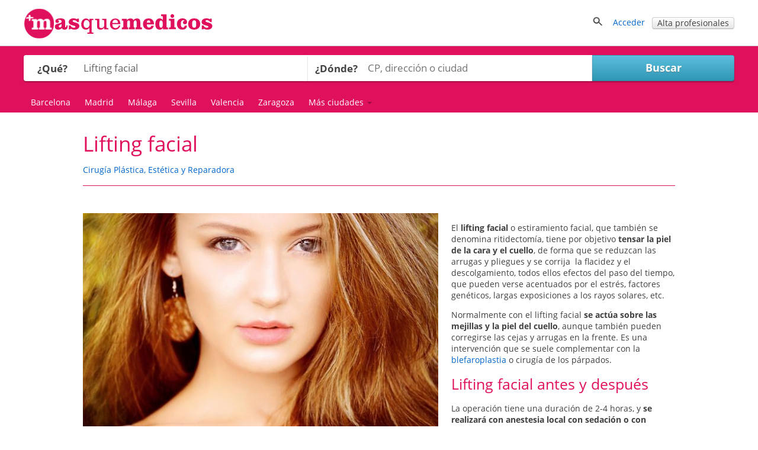

--- FILE ---
content_type: text/html; charset=utf-8
request_url: https://masquemedicos.com/s/lifting-facial/
body_size: 22937
content:
<!DOCTYPE html >
<html xmlns="http://www.w3.org/1999/xhtml" xml:lang="es-ES" lang="es-ES" xmlns:fb="http://www.facebook.com/2008/fbml">
<head>

<script type="text/javascript" src="/js/gpr-cookie/script.js"></script>
<script type="text/javascript" src="/js/gpr-cookie/es.js"></script>
<link rel="stylesheet" type="text/css" href="/js/gpr-cookie/style.css" />

<meta name="viewport" content="width=device-width,minimum-scale=1,initial-scale=1,maximum-scale=2,user-scalable=1">
<meta http-equiv="Content-Type" content="text/html; charset=utf-8" />
<meta name="title" content="Lifting facial: encuentra tu cirugía estética en Masquemedicos" />
<meta name="description" content="Encuentra especialistas en Lifting facial en Masquemedicos. Los mejores cirugía estética con opiniones de pacientes como tú. Pide cita." />
<meta name="robots" content="index, follow" />
<title>Lifting facial: encuentra tu cirugía estética en Masquemedicos</title>
<link rel="shortcut icon" href="/images/favicon-16.png?2025" />
<link rel="icon" href="/images/favicon-32.png?2025" sizes="32x32" />
<link rel="icon" href="/images/favicon.png?2025" sizes="60x60" />
<link rel="apple-touch-icon-precomposed" href="/images/favicon.png?2025" />
<meta property="fb:app_id"   content="144348694523" />
<meta property="og:title"   content="Lifting facial: encuentra tu cirugía estética en Masquemedicos" />
<meta property="og:description"  content="Encuentra especialistas en Lifting facial en Masquemedicos. Los mejores cirugía estética con opiniones de pacientes como tú. Pide cita." />
<meta name="referrer" content="always" />



<style>@font-face{font-family:'Open Sans';font-style:italic;font-weight:400;src:local('Open Sans Italic'),local('OpenSans-Italic'),url(https://fonts.gstatic.com/s/opensans/v16/mem6YaGs126MiZpBA-UFUK0Xdc1UAw.woff2) format('woff2');unicode-range:U+0100-024F,U+0259,U+1E00-1EFF,U+2020,U+20A0-20AB,U+20AD-20CF,U+2113,U+2C60-2C7F,U+A720-A7FF;font-display:swap}@font-face{font-family:'Open Sans';font-style:italic;font-weight:400;src:local('Open Sans Italic'),local('OpenSans-Italic'),url(https://fonts.gstatic.com/s/opensans/v16/mem6YaGs126MiZpBA-UFUK0Zdc0.woff2) format('woff2');unicode-range:U+0000-00FF,U+0131,U+0152-0153,U+02BB-02BC,U+02C6,U+02DA,U+02DC,U+2000-206F,U+2074,U+20AC,U+2122,U+2191,U+2193,U+2212,U+2215,U+FEFF,U+FFFD;font-display:swap}@font-face{font-family:'Open Sans';font-style:italic;font-weight:700;src:local('Open Sans Bold Italic'),local('OpenSans-BoldItalic'),url(https://fonts.gstatic.com/s/opensans/v16/memnYaGs126MiZpBA-UFUKWiUNhlIqOjjg.woff2) format('woff2');unicode-range:U+0100-024F,U+0259,U+1E00-1EFF,U+2020,U+20A0-20AB,U+20AD-20CF,U+2113,U+2C60-2C7F,U+A720-A7FF;font-display:swap}@font-face{font-family:'Open Sans';font-style:italic;font-weight:700;src:local('Open Sans Bold Italic'),local('OpenSans-BoldItalic'),url(https://fonts.gstatic.com/s/opensans/v16/memnYaGs126MiZpBA-UFUKWiUNhrIqM.woff2) format('woff2');unicode-range:U+0000-00FF,U+0131,U+0152-0153,U+02BB-02BC,U+02C6,U+02DA,U+02DC,U+2000-206F,U+2074,U+20AC,U+2122,U+2191,U+2193,U+2212,U+2215,U+FEFF,U+FFFD;font-display:swap}@font-face{font-family:'Open Sans';font-style:normal;font-weight:400;src:local('Open Sans Regular'),local('OpenSans-Regular'),url(https://fonts.gstatic.com/s/opensans/v16/mem8YaGs126MiZpBA-UFW50bbck.woff2) format('woff2');unicode-range:U+0100-024F,U+0259,U+1E00-1EFF,U+2020,U+20A0-20AB,U+20AD-20CF,U+2113,U+2C60-2C7F,U+A720-A7FF;font-display:swap}@font-face{font-family:'Open Sans';font-style:normal;font-weight:400;src:local('Open Sans Regular'),local('OpenSans-Regular'),url(https://fonts.gstatic.com/s/opensans/v16/mem8YaGs126MiZpBA-UFVZ0b.woff2) format('woff2');unicode-range:U+0000-00FF,U+0131,U+0152-0153,U+02BB-02BC,U+02C6,U+02DA,U+02DC,U+2000-206F,U+2074,U+20AC,U+2122,U+2191,U+2193,U+2212,U+2215,U+FEFF,U+FFFD;font-display:swap}@font-face{font-family:'Open Sans';font-style:normal;font-weight:700;src:local('Open Sans Bold'),local('OpenSans-Bold'),url(https://fonts.gstatic.com/s/opensans/v16/mem5YaGs126MiZpBA-UN7rgOXOhpOqc.woff2) format('woff2');unicode-range:U+0100-024F,U+0259,U+1E00-1EFF,U+2020,U+20A0-20AB,U+20AD-20CF,U+2113,U+2C60-2C7F,U+A720-A7FF;font-display:swap}@font-face{font-family:'Open Sans';font-style:normal;font-weight:700;src:local('Open Sans Bold'),local('OpenSans-Bold'),url(https://fonts.gstatic.com/s/opensans/v16/mem5YaGs126MiZpBA-UN7rgOUuhp.woff2) format('woff2');unicode-range:U+0000-00FF,U+0131,U+0152-0153,U+02BB-02BC,U+02C6,U+02DA,U+02DC,U+2000-206F,U+2074,U+20AC,U+2122,U+2191,U+2193,U+2212,U+2215,U+FEFF,U+FFFD;font-display:swap}</style><style>*{line-height:1.4em}html{font-size:14px}body{font-family:'Open Sans',Arial,Helvetica,sans-serif;font-size:1em;color:#404040;background-color:#fff;margin:0;padding:0}textarea,input,button,select{font-family:inherit;font-size:inherit}a,a>h3,a>h2{color:#06c;text-decoration:none}a>h3,a>h2{border:none !important;color:#06c !important}a:hover,a:active{text-decoration:underline}#contenedor{width:100%;padding-bottom:20px;margin:auto}.contenido,.contenido-low{clear:both;margin:auto;max-width:1200px;padding:0 1%}.contenido-low{max-width:1000px}.contenedor2{background:#eef;padding-bottom:2em;padding-top:2em}.contenedor1{background:#fff;padding-bottom:2em;padding-top:2em}.center{margin:auto;text-align:center}img{border:0}.clear,br{clear:both}h3{color:#e0115c;margin-bottom:2px}h2{color:#e0115c;font-weight:400;margin-bottom:0;margin-top:0;font-size:1.8em}.h2{font-weight:400;font-size:1.8em}h1{color:#e0115c;margin-bottom:0;margin-top:0;font-weight:400;font-size:2.5em}h4{margin:.9em 0}.two-cols-two h2{color:#404040;font-size:1em;font-weight:bold;margin-top:8px}.hd{display:block;margin:.9em 0}.aclara{color:#888}.inline{display:inline}.small{font-size:.9em}label{font-weight:bold}label.light{font-weight:normal;color:#444}input{border:1px solid #d3d3d3;color:#666;font-size:1em}input[type=text],input[type=password]{height:2em;margin-top:6px}select{min-height:1.5em;padding-top:2px;padding-bottom:2px}input[type=checkbox]{border:solid 0 #d3d3d3;position:relative;top:2px;margin:0 8px 0 1px}input[type=radio]{border:solid 0 #d3d3d3;position:relative;top:3px;margin:0 4px 0 4px;vertical-align:top}input.valor{border:0;height:auto}textarea{border:1px solid #d3d3d3;color:#666;font-size:1em;margin-top:6px}.block{overflow:hidden;padding:3%;margin:0 0 3%}.blk{margin-bottom:2em;clear:both;position:relative}ul{padding-left:2em;margin:0}ul li{padding-left:.2em}ul.link-list{line-height:2em;list-style-type:none;padding-left:0;margin:0}ul.listaenlaces{list-style:none;padding:0}ul.listaenlaces li{padding:7px 0}.block.subnav{padding:5px 10px}.box{background:#eef;border-radius:4px;margin:0 0 4%;padding:15px 15px 10px 15px}.two-cols-two{float:right;width:32.3%;min-width:300px}.two-cols-one{float:left;width:62%}.block.rounded{padding:0 0 3%}.block.rounded{border:0 none;border-radius:0}.two-cols-two .block.rounded{border-bottom:0;border-radius:4px;background:#eef;padding:10px 9px}.two-cols-one h2,h2.subtitulo{border-bottom:1px solid #e0115c;color:#e0115c;margin-bottom:0;margin-top:0;padding:.3em 0}.two-cols-one h2{margin-bottom:1em}h2.subtitulo{margin-bottom:1em}.two-cols-one .box h2{border-bottom:0}.two-cols-one .block:last-child{border-bottom:0;box-shadow:none}.comboinput{background:#fff;display:table;border-radius:4px;box-shadow:0 2px 2px 0 rgba(0,0,0,0.27)}.comboinput label{display:table-cell;color:#444;display:table-cell;font-size:1.2em;text-align:center}.comboinput input[type="text"]{background:transparent;border:medium none;font-size:1.2em;outline:0;margin-top:0;padding:5px 0 5px 5px;width:99%}.titulo{border-bottom:1px solid #e0115c;clear:both;margin:1em 0 2em;overflow:inherit;padding-bottom:.5em}.titulo h1{font-weight:normal}.contenedor2>.contenido-low>.titulo,.contenedor1>.contenido-low>.titulo{margin-top:0}#semilla{margin:1em 0 0;font-size:.9em}ul#semilla,ol#semilla{padding:0;display:inline-block;zoom:1;*display:inline}ul#semilla li,ol#semilla li{display:inline-block;zoom:1;*display:inline;background:url("/images/bullet-crumb.png") no-repeat scroll right center transparent;margin-right:0;padding:0 10px 0 0}ul#semilla li:last-child,ol#semilla li:last-child{background:0;padding:0 0 0 5px;zoom:1;*display:inline}ul#semilla li a,ol#semilla li a{padding:0 5px;display:inline-block;zoom:1;*display:inline;text-decoration:none}ul#semilla li a:hover,ol#semilla li a:hover{background-color:#eee}a.boton:hover,a.boton:active{text-decoration:none}.boton{color:#fff}.boton,.boton-gris,.link-agenda,.qq-upload-button{display:inline-block;*display:inline;*zoom:1;margin-bottom:0;color:#fff;text-align:center;text-shadow:0 1px 0 rgba(100,100,100,0.5);vertical-align:middle;-webkit-border-radius:4px;-moz-border-radius:4px;border-radius:4px;font-weight:bold;-webkit-box-shadow:inset 0 1px 0 rgba(255,255,255,0.2),0 1px 2px rgba(0,0,0,0.05);-moz-box-shadow:inset 0 1px 0 rgba(255,255,255,0.2),0 1px 2px rgba(0,0,0,0.05);box-shadow:inset 0 1px 0 rgba(255,255,255,0.2),0 1px 2px rgba(0,0,0,0.05);cursor:pointer;*margin-left:.3em;text-decoration:none}.qq-upload-button input{width:280px;height:50px;cursor:pointer}.boton *,.boton-gris *,.link-agenda *,.qq-upload-button{cursor:pointer}.boton img{padding-right:5px;position:relative;top:5px}.boton,.boton.small{width:100px;padding-left:8px;padding-right:8px;color:#fff}.boton.small{width:100px}input.boton,input.boton.small,.qq-upload-button{padding:4px}a.boton,a.boton.small,button.boton,button.boton.small{line-height:26px}input.boton.medium{padding-top:0;padding-bottom:0}a.boton.medium,button.boton.medium,input.boton.medium{line-height:33px}.boton.medium{width:180px}input.boton.big{padding-top:0;padding-bottom:0}.boton.big,.qq-upload-button{width:245px;font-size:1.3em;padding-left:8px;padding-right:8px}a.boton.big,button.boton.big,input.boton.big,.qq-upload-button{line-height:40px}.boton.auto,.boton.small.auto,.boton.medium.auto,.boton.big.auto,.boton.mini{width:auto}.boton.mini{padding:0 8px;font-size:.9em;line-height:18px}.boton.mini{font-size:1em}.boton.mini.default{font-weight:normal}.boton.destacado{font-size:1.3em;height:32px;width:116px}.boton,.qq-upload-button{background-color:#e63373;background-image:-moz-linear-gradient(top,#f69,#e0115d);background-image:-ms-linear-gradient(top,#f69,#e0115d);background-image:-webkit-gradient(linear,0 0,0 100%,from(#f69),to(#e0115d));background-image:-webkit-linear-gradient(top,#f69,#e0115d);background-image:-o-linear-gradient(top,#f69,#e0115d);background-image:linear-gradient(top,#f69,#e0115d);background-repeat:repeat-x;border-color:#7e0f36;border-color:rgba(0,0,0,0.1) rgba(0,0,0,0.1) rgba(0,0,0,0.25);border:1px solid #e0115d}.boton:hover,.qq-upload-button:hover{background-color:#e0115d;background-image:none}.boton:focus,.qq-upload-button:focus{outline:thin dotted #333;outline:5px auto -webkit-focus-ring-color;outline-offset:-2px}.boton.active,.boton:active,.qq-upload-button:active{background-image:none;-webkit-box-shadow:inset 0 2px 4px rgba(0,0,0,0.15),0 1px 2px rgba(0,0,0,0.05);-moz-box-shadow:inset 0 2px 4px rgba(0,0,0,0.15),0 1px 2px rgba(0,0,0,0.05);box-shadow:inset 0 2px 4px rgba(0,0,0,0.15),0 1px 2px rgba(0,0,0,0.05);background-color:#f69;background-color:#f69 \9;outline:0}.boton.disabled,.boton[disabled]{cursor:default;opacity:.65;filter:alpha(opacity=65);-webkit-box-shadow:none;-moz-box-shadow:none;box-shadow:none}.boton.compra,.boton.confirmar,.boton.action,.boton.accepted{color:#e0115d;background-color:#fff;background-image:none;border-color:#e0115d;border-color:rgba(0,0,0,0.1) rgba(0,0,0,0.1) rgba(0,0,0,0.25);border:1px solid #e0115d;text-shadow:none}.boton.compra .icon-white,.boton.confirmar .icon-white,.boton.action .icon-white,.boton.accepted .icon-white{background-image:url("/images/glyphicons-halflings-rose.png")}.boton.compra:hover .icon-white,.boton.confirmar:hover .icon-white,.boton.action:hover .icon-white,.boton.accepted:hover .icon-white{background-image:url("/images/glyphicons-halflings-white.png")}.boton.compra:hover,.boton.confirmar:hover,.boton.action:hover,.boton.accepted:hover{background-color:#e0115d;color:#fff}.boton.tele{color:#fff;background-color:#fa8b23;background-image:-moz-linear-gradient(top,#ffb752,#fa8b23);background-image:-ms-linear-gradient(top,#ffb752,#fa8b23);background-image:-webkit-gradient(linear,0 0,0 100%,from(#ffb752),to(#fa8b23));background-image:-webkit-linear-gradient(top,#ffb752,#fa8b23);background-image:-o-linear-gradient(top,#ffb752,#fa8b23);background-image:linear-gradient(top,#ffb752,#fa8b23);border-color:#fa8b23;border-color:rgba(0,0,0,0.1) rgba(0,0,0,0.1) rgba(0,0,0,0.25);border:1px solid #fa8b23}.boton.tele:hover{background-color:#fa8b23;background-image:none}.boton.search,.boton.book,.boton.book{color:#fff;background-color:#49afcd;background-image:-moz-linear-gradient(top,#5bc0de,#2f96b4);background-image:-ms-linear-gradient(top,#5bc0de,#2f96b4);background-image:-webkit-gradient(linear,0 0,0 100%,from(#5bc0de),to(#2f96b4));background-image:-webkit-linear-gradient(top,#5bc0de,#2f96b4);background-image:-o-linear-gradient(top,#5bc0de,#2f96b4);background-image:linear-gradient(top,#5bc0de,#2f96b4);background-repeat:repeat-x;border-color:#2f96b4;border-color:rgba(0,0,0,0.1) rgba(0,0,0,0.1) rgba(0,0,0,0.25)}.boton.search:hover,.boton.book:hover,.boton.book:hover{background-color:#2f96b4;background-image:none}.boton-gris,.boton.default,.link-agenda{background-color:#f5f5f5;background-image:-moz-linear-gradient(top,#fff,#e6e6e6);background-image:-ms-linear-gradient(top,#fff,#e6e6e6);background-image:-webkit-gradient(linear,0 0,0 100%,from(#fff),to(#e6e6e6));background-image:-webkit-linear-gradient(top,#fff,#e6e6e6);background-image:-o-linear-gradient(top,#fff,#e6e6e6);background-image:linear-gradient(top,#fff,#e6e6e6);background-repeat:repeat-x;border-color:#e6e6e6 #e6e6e6 #bfbfbf;border-color:rgba(0,0,0,0.1) rgba(0,0,0,0.1) rgba(0,0,0,0.25);border:1px solid #ccc;border-bottom-color:#b3b3b3;color:#404040;font-weight:bold;font-size:1em;text-shadow:none}.boton-gris:hover,.boton.default:hover,.link-agenda:hover{background-color:#e6e6e6;background-image:none}.boton-gris,.link-agenda{width:180px;font-size:1em;line-height:26px;-webkit-border-radius:4px;-moz-border-radius:4px;border-radius:4px;text-shadow:none}.boton.confirmar{line-height:24px;font-size:1em}.boton.compra.disabled,.boton.confirmar.disabled,.boton.action.disabled,.boton.action.accepted,.boton.compra[disabled],.boton.confirmar[disabled],.boton.action[disabled]{background-color:#a2f30c}.categoryButton{width:auto;color:#fff;background-color:#06c;padding:.3em;border-radius:4px}.categoryButton:hover{background-color:#05b}#contenedor>.titulo{border:0;margin:.5em 0 0 0}.titulo h2{color:#404040}.undertitulo{margin:10px 0}.undertitulo h2{font-size:1.2em;font-weight:400;color:#404040}.nav{margin-left:0;list-style:none;padding-left:0}.nav>li>a,.nav>li>b{display:block}.nav>li>a:hover{text-decoration:none;background-color:#eee}.nav .nav-header{display:block;padding:3px 15px;font-size:.8em;font-weight:bold;line-height:18px;color:#999;text-shadow:0 1px 0 rgba(255,255,255,0.5);text-transform:uppercase}.nav li+.nav-header{margin-top:9px}.nav-list{padding-left:15px;padding-right:15px;margin-bottom:0}.nav-list>li>a,.nav-list .nav-header{margin-left:-15px;margin-right:-15px;text-shadow:0 1px 0 rgba(255,255,255,0.5)}.nav-list>li>a{padding:3px 15px}.nav-list>.active>a,.nav-list>.active>a:hover{color:#fff;text-shadow:0 -1px 0 rgba(0,0,0,0.2);background-color:#08c}.nav-list [class^="icon-"]{margin-right:2px}.nav-list .divider{height:1px;margin:8px 1px;overflow:hidden;background-color:#e5e5e5;border-bottom:1px solid #fff;*width:100%;*margin:-5px 0 5px}.nav-tabs,.nav-pills{*zoom:1}.nav-tabs:before,.nav-pills:before,.nav-tabs:after,.nav-pills:after{display:table;content:""}.nav-tabs:after,.nav-pills:after{clear:both}.nav-tabs>li,.nav-pills>li{float:left;padding-left:0}.nav-tabs>li>a,.nav-pills>li>a,.nav-tabs>li>b,.nav-pills>li>b,.nav-pills>li>span{padding-right:12px;padding-left:12px;margin-right:2px;line-height:14px}.nav-tabs{border-bottom:1px solid #ddd}.nav-tabs>li{margin-bottom:-1px}.nav-tabs>li>a{padding-top:8px;padding-bottom:8px;line-height:18px;border:1px solid transparent;-webkit-border-radius:4px 4px 0 0;-moz-border-radius:4px 4px 0 0;border-radius:4px 4px 0 0}.nav-tabs>li>a:hover{border-color:#eee #eee #ddd}.nav-tabs>.active>a,.nav-tabs>.active>a:hover{color:#555;background-color:#fff;border:1px solid #ddd;border-bottom-color:transparent;cursor:default}.nav-pills>li>a{padding-top:8px;padding-bottom:8px;margin-top:2px;margin-bottom:2px;-webkit-border-radius:5px;-moz-border-radius:5px;border-radius:5px}.nav-pills>.active>a,.nav-pills>.active>a:hover{color:#fff;background-color:#08c}.dropdown-menu{position:absolute;top:100%;left:0;z-index:1000;float:left;display:none;min-width:160px;padding:4px 0;margin:0;list-style:none;background-color:#fff;border-color:#ccc;border-color:rgba(0,0,0,0.2);border-style:solid;border-width:1px;-webkit-border-radius:0 0 5px 5px;-moz-border-radius:0 0 5px 5px;border-radius:0 0 5px 5px;-webkit-box-shadow:0 5px 10px rgba(0,0,0,0.2);-moz-box-shadow:0 5px 10px rgba(0,0,0,0.2);box-shadow:0 5px 10px rgba(0,0,0,0.2);-webkit-background-clip:padding-box;-moz-background-clip:padding;background-clip:padding-box;*border-right-width:2px;*border-bottom-width:2px}.dropdown{position:relative}.dropdown-toggle{*margin-bottom:-3px}.caret{display:inline-block;width:0;height:0;vertical-align:top;border-left:4px solid transparent;border-right:4px solid transparent;border-top:4px solid #000;opacity:.3;filter:alpha(opacity=30);content:""}.dropdown .caret{margin-top:6px;margin-left:2px}.dropdown:hover .caret,.open.dropdown .caret{opacity:1;filter:alpha(opacity=100)}.dropdown-toggle:active,.open .dropdown-toggle{outline:0}.dropdown-menu a{display:block;padding:3px 15px;clear:both;font-weight:normal;line-height:18px;color:#333;white-space:nowrap;text-decoration:none}.dropdown-menu li>a:hover,.dropdown-menu .active>a,.dropdown-menu .active>a:hover{color:#fff;text-decoration:none;background-color:#08c}.dropdown.open{*z-index:1000}.dropdown.open .dropdown-toggle{color:#fff;background:#ccc;background:rgba(0,0,0,0.3)}.dropdown.open .dropdown-menu{display:block}.subnav{background-color:#e0115c;height:auto;width:auto;padding:5px 0}.subnav .nav>li>a,.subnav .nav>li>b,.subnav .nav>li>span{margin:0;padding-bottom:5px;padding-top:5px;text-decoration:none;color:#fff}.subnav .nav>li>a:hover{background-color:#08c}.movil-version,.mobile-version{display:none}.visible-phone{display:none !important}.visible-tablet{display:none !important}.hidden-desktop{display:none !important}.visible-desktop{display:inherit !important}#capa-cuenta{background:#fff;border:1px solid #ccc;display:none;padding:0;list-style:none;position:absolute;right:1em;text-decoration:none;width:auto;box-shadow:4px 4px 2px #ccc;z-index:600}.publi-intermedias-bottom{clear:both}.suave,h1.suave{color:#CCC}#pie{clear:both}@media screen and (max-width:999px){.two-cols-one{width:100%}.two-cols-two{width:100%;float:left}#header_info{display:none}#contenido{padding:0 2%}.mobile-version,.movil-version{display:inherit}.desktop-version{display:none}.hidden-desktop{display:inherit !important}.visible-desktop{display:none !important}.visible-phone{display:inherit !important}.hidden-phone{display:none !important}}@media screen and (max-width:800px){.two-cols-one{min-width:100%}.notablet{display:none}.slick-prev,.slick-next{display:none !important}html{font-size:16px}}@media screen and (max-width:480px){h1{font-size:1.5em}h2,h3{font-size:1.4em}ul#semilla>li,ol#semilla>li{display:none}ul#semilla>li:nth-last-of-type(2),ol#semilla>li:nth-last-of-type(2){display:inline-block;zoom:1;*display:inline;background:url(/images/backward.png) no-repeat scroll left center;padding:0 0 0 10px}ul#semilla>li:hover,ol#semilla>li:hover{background-color:#eee}ul#semilla li a:hover,ol#semilla li a:hover{background:0}.subnav{display:none}}#contenedorcabecera{width:100%;background:#fff;padding:0 0 .5em;border-bottom:1px solid #ccc;margin-bottom:0}#cabecera{margin:auto;max-width:1200px;padding:1%;position:relative;padding:1% 1% 0 1%;min-height:50px}#cabecera::after{content:'';clear:both;display:block}#header_right{float:right}#header_buscador{display:none}#header_buscador #form_buscador_nombre_cabecera{margin:14px 0 0}#header_buscador #form_buscador_nombre_cabecera #buscador_nombre_box_cabecera{border-right:0;color:#707070;font-size:1.12em;vertical-align:top;height:18px;margin:0;padding:10px 0 10px 2px;width:21em}#header_buscador #form_buscador_nombre_cabecera #buscador_nombre_boton{background:#fff url(/images/ico_search.png) no-repeat center center;border-top:1px solid #d3d3d3;border-right:1px solid #d3d3d3;border-bottom:1px solid #d3d3d3;border-left:0;vertical-align:top;height:40px;width:28px;margin:0 0 0 -5px;cursor:pointer}#cabecera p a{text-decoration:none}#header_user_access{padding-top:15px;text-align:right}#cabecera #cabecera-logo-zone img{width:100%;max-width:320px}#cabecera-logo-zone{position:relative;float:left;top:0px}#close-header-buscador{display:inline-block;position:relative;top:10px;cursor:pointer}#header_buscador #form_buscador_nombre_cabecera{margin-top:0;display:inline-block;vertical-align:middle}#header-icon-search,#header_user_access{display:block;float:left}#header_user_access_mobile{display:none}#header-icon-search{position:relative;top:12px}#header_user_access_mobile{position:relative;top:13px}#header-icon-search{margin-right:1em}#header_buscador{background:#fff;float:left;position:relative;top:5px;padding-right:10px}@media screen and (max-width:999px){#header_user_access{display:none}#header_user_access_mobile{display:inline-block}#header_right{padding-top:4px}}@media screen and (max-width:800px){#cabecera #cabecera-logo-zone{width:40%}#cabecera #cabecera-logo-zone img{position:relative;top:4px;max-width:100%}#header_buscador #form_buscador_nombre_cabecera #buscador_nombre_box_cabecera{width:15em}}@media screen and (max-width:700px){#header_buscador #form_buscador_nombre_cabecera{width:96%}#header_buscador #form_buscador_nombre_cabecera #buscador_nombre_box_cabecera{width:80%}#cabecera #cabecera-logo-zone{width:50%;top:0}#header_buscador{background:#fff;float:none;top:10px;right:0;width:100%;height:100%;padding-right:10px;position:absolute;z-index:2;text-align:right}#cabecera #cabecera-logo-zone img{position:relative;top:10px;max-width:100%}}@media screen and (max-width:500px){#cabecera #cabecera-logo-zone img{position:relative;top:20px;max-width:100%}}
</style><style>#contenido{margin-top:2em}#publi{float:right;width:300px;margin:0 0 25px}#publi-right{margin-bottom:50px}.slick-prev{left:-35px !important}.slick-prev,.slick-next{font-size:30px !important}.slick-prev:before,.slick-next:before{font-size:30px !important}.image-general-description img{margin:1.3em 1.6em 1.5em 0;max-width:600px;width:auto;float:left}@media screen and (max-width:600px){.image-general-description img{width:auto;float:none;margin:1.3em auto 1.5em auto;display:block}}.preguntahome-texto h3{font-size:1.3em;font-weight:normal}.articulo-blog>a{display:inline-block;zoom:1;*display:inline;font-size:1.3em;margin-bottom:5px}.articulos-ver-mas{clear:both;font-size:1.3em;padding-top:20px;text-align:center}#blog-articles{margin:2em auto auto;width:640px;display:table;border-spacing:30px;border-collapse:separate;width:80%}#blog-articles>div.blog-article{display:table-cell;background:#fff;padding:1em;vertical-align:top}#blog-articles>div.blog-article p{min-width:250px}#blog-articles>div.blog-article>a:first-child{display:block;text-align:center}#blog-articles>div.blog-article>img{max-width:300px}#blog-articles>div.blog-article{position:relative}#blog-articles>div.blog-article>.blog-userphoto{position:absolute;margin-top:-50px;right:20px}#blog-articles>div.blog-article>.blog-userphoto>img{border-radius:50px;max-width:80px;box-shadow:4px -4px 30px 0 #fff;border:3px solid #fff}#blog-articles>div.blog-article>.articulo-blog{padding-top:1.8em}#blog-articles>div.blog-article .blog.username{font-size:1em}#blog-articles>div.blog-article>a:first-child>img{max-width:300px}@media screen and (max-width:1100px){#blog-articles{width:auto;display:block}#blog-articles>div.blog-article{display:table;float:none;max-width:none;width:auto;margin-bottom:1em}#blog-articles>div.blog-article>img{display:table-cell;margin-right:20px}#blog-articles>div.blog-article>.articulo-blog{display:table-cell;vertical-align:top}#blog-articles>div.blog-article:first-of-type{margin-right:inherit}#blog-articles>div.blog-article>.blog-userphoto{position:absolute;margin-top:-50px;right:auto;left:30px}}@media screen and (max-width:800px){#blog-articles{border-spacing:10px}}@media screen and (max-width:600px){#blog-articles>div.blog-article{display:block;margin:auto;float:none;max-width:none;margin-bottom:2em}#blog-articles>div.blog-article>a:first-child>img{max-width:100%}}.entrevistahome{display:table;vertical-align:top}.entrevistahome-image{display:table-cell}.entrevistahome-texto{display:table-cell;padding-left:5%;vertical-align:top}.entrevistahome-texto>a{font-size:1.3em;display:block;margin:0 0 1em}.entrevistahome-texto span{font-size:1.3em;color:#777;line-height:1.3em}.entrevistashome{margin-top:1.5em}#entrevista-ver-mas{font-size:1.3em;margin-top:3em}@media screen and (max-width:600px){.entrevistahome-image,.entrevistahome-texto{display:block}.entrevistahome-image img{margin:0 auto 1em auto;display:block}}.opinioneshome{margin-top:1em;display:flex;justify-content:space-between}.opinionhome{background:#fff;padding:1.5em;width:45%}@media screen and (max-width:1000px){.opinioneshome{flex-direction:column}.opinionhome{width:100%;box-sizing:border-box}.opinionhome:first-child{margin-bottom:1em}}.opinionhome-image{display:table-cell;min-width:150px}.opinionhome-image a:first-child{display:block;width:100px;height:100px;margin:auto;background-size:100px auto;background-position:center center;border-radius:50%;border:1px solid #ccc}.opinionhome-image img{width:100px}.opinionhome-textos{display:table-cell;padding:0 5%;vertical-align:top;width:100%}.opinionhome-textos>b,.opinionhome-textos>img{display:block;margin-bottom:1em}.opinionhome-textos>b{font-size:1.3em;color:#555}.opinionhome-textos span{font-size:1.4em;font-style:italic;color:#777;line-height:1.3em}.opinionhome-image img,.opinionhome-image b{margin:auto;display:block;text-align:center}.opinionhome-image img{border:1px solid #ccc;padding:1px;border-radius:50%}.opinionhome-image b{margin-top:1.5em}#ver-mas-opiniones{padding-top:1em;font-size:1.3em}@media screen and (max-width:600px){.opinionhome,.opinionhome-image,.opinionhome-textos{display:block}.opinionhome-textos{width:auto}.opinionhome-image>b{display:none}.opinionhome-textos>img{margin:0 auto 1em}.opinionhome-textos>b{text-align:center;margin:1em 0}}.ofertashome{display:table;table-layout:fixed;border-spacing:30px;margin:auto}.ofertahome{display:table-cell;background:#fff;vertical-align:top;width:300px;position:relative}.ofertahome-image img{display:block;margin:0 auto}.ofertas-negocio-ver-mas{font-size:1.3em}.ofertahome-textos{padding:1em 0;width:240px;margin:0 auto 6em}.ofertahome-textos a{font-size:1.3em}.ofertahome-image{display:table;background:#fff;vertical-align:top;position:relative;margin:auto}.ofertahome-precio{text-align:center;position:absolute;bottom:1em;width:100%}.ofertahome-precio>div{margin-bottom:1em}.ofertahome-precio>div>b{color:#555;text-shadow:1px 1px 1px #fff;font-size:1.3em}.ofertahome-precio>div>span{color:#777}@media screen and (max-width:1000px){.ofertashome{display:block;margin:1em 0}.ofertahome{display:table;margin:1em 0 0 0;width:100%}.ofertahome-image{display:table-cell;width:300px}.suptextos{display:table-cell}.ofertahome-textos{padding:0;margin:0;width:auto}.ofertahome-precio{text-align:center;position:initial;width:auto;display:inline-block;margin-top:2em}}@media screen and (max-width:550px){.ofertashome,.ofertahome{display:block;margin:auto}.ofertashome{margin-top:1em}.ofertahome{margin-bottom:1em;width:300px}.ofertahome-precio{position:relative;margin-top:1em}.ofertahome-textos{padding:1em 0;width:240px;margin:auto;display:block}.suptextos{display:block}.ofertahome-image{width:auto;margin:auto;display:block;padding:1em 0}.ofertahome-precio{position:relative;margin:1em auto;display:block}}#negocios-destacados{overflow:hidden}#negocios-destacados ul{list-style:none;padding-left:0;width:100%;padding-left:1.5%}#negocios-destacados ul li{float:left;width:31%;padding:0;height:12em;background:#fff;margin:2% 2% 2% 0;min-width:300px}#negocios-destacados ul .img-negocio-destacado{float:left;padding:1em;width:100px}#negocios-destacados ul .txt-negocio-destacado{float:left;line-height:22px;width:12em;padding:1.2em 0 20px}#negocios-destacados ul .txt-negocio-destacado img{position:relative;top:3px}@media screen and (max-width:1000px){#negocios-destacados ul{width:650px;margin:auto;display:block}#negocios-destacados ul li{margin:1%}}@media screen and (max-width:800px){#negocios-destacados ul .txt-negocio-destacado{width:10em}}@media screen and (max-width:650px){#negocios-destacados ul{margin-top:1em}#negocios-destacados ul{width:auto}#negocios-destacados ul li{margin:1%;float:none;margin:1% auto;height:auto;overflow:hidden}}@media screen and (max-width:500px){#negocios-destacados ul .img-negocio-destacado{width:75px}}@media screen and (min-width:1200px){#last-fotos{margin-right:6em}}@media screen and (max-width:320px){#enlaces-directos-home img{margin-right:2px;width:60px}#enlaces-destacados-home-contenido table td{padding:9px 0 7px 0}#enlaces-directos-home a{margin-right:2%}}.videoshome{display:table;table-layout:fixed;border-spacing:30px;margin:auto}.video-home-item{display:table-cell;background:#fff;vertical-align:top;width:300px;position:relative;padding-bottom:.5em;box-shadow:0 0 10px 0 #ccc}.video-home-item-image{margin-bottom:1em;width:300px;position:relative;margin-bottom:3em}.video-home-item-image>a:first-child>img{width:300px}.video-home-item-title{margin-bottom:.7em;font-size:1.3em;padding:0 .6em}.video-home-item-text{margin-bottom:1em;padding:0 .6em}.video-home-play{position:absolute;top:80px;left:130px}.video-time{position:absolute;bottom:20px;right:10px;background:#444;color:#fff}#videos-ver-mas{font-size:1.3em}.video-home-avatar{display:block;width:75px;height:75px;border:3px solid #fff;border-radius:50%;position:absolute;bottom:-35px;left:10px;background-position:center center}.video-home-item-buttons{padding:0 .6em .6em}@media screen and (max-width:1100px){.videoshome{display:block;width:auto}.video-home-item{display:block;background:#fff;vertical-align:top;width:650px;position:relative;overflow:hidden;margin:2em auto 0;box-shadow:none}.video-home-item-image{float:left;margin-right:1em}.video-home-item-title{float:left;max-width:320px;padding:0}.video-home-item-text{float:left;max-width:320px;padding:0}.video-home-item-buttons{float:left;padding:0}#video-ver-mas{margin-top:2em}}@media screen and (max-width:700px){.videoshome{margin:2em auto 0}.video-home-item{margin:0 auto 3em auto;width:300px;overflow:hidden;padding-bottom:4px;clear:both;box-shadow:0 0 10px 0 #ccc}.video-home-item-image{float:none}.video-home-item-title{margin-bottom:.7em;font-size:1.3em;float:none;padding:0 .6em;line-height:1.2em}.video-home-item-text{margin-bottom:1em;float:none;padding:0 .6em}.video-home-item-buttons{float:none;padding:0 .6em .6em}}.fromtiny iframe,.fromtiny img{max-width:100%}.fromtiny img{height:auto}</style><style>#buscador{background:#e0115c;margin:0;overflow:inherit;padding:15px 0 0 0}#buscador a,#buscador h1{color:#fff}#buscador #ordenar_busqueda_opciones a{color:#06c}#buscador #form-buscador{padding-top:0}#buscador h1{margin:0 0 10px;font-size:3.5em;text-align:center}#buscador h2{color:#fff;text-align:center;position:relative;top:-15px;font-size:1.3em}#buscador select{background:transparent;border:0;clear:both;color:#707070;display:block;font-size:18px;font-weight:700;line-height:32px;width:98%;padding:9px 0}#buscador label{width:20%}#buscador #capatextlugar{width:40%;float:left}#buscador #capatextlugar .comboinput{border-radius:0}#buscador .comboinput{width:100%}#buscador #capatextlugar .inicial{color:#959595;font-weight:400}#buscador #capatextlugar .contenido{color:#707070;font-weight:700}#buscador #capaselecategorias{width:40%;float:left}#buscador #capaselecategorias .comboinput{border-radius:4px 0 0 4px}#buscador #zona-especialidades{clear:both;overflow:hidden;width:80%}#buscador .checks-especialidades-block{float:left;margin-right:20px;line-height:25px}#buscador .checks-especialidades-block label{color:#404040;font-weight:normal}#show-especialidades{margin-bottom:5px}#buscador .comboinput input[type="text"]{height:34px}#botonbuscar{box-shadow:0 2px 2px 0 rgba(0,0,0,0.27);border-radius:0 4px 4px 0;min-width:20%}#categoria,#botonbuscar{height:44px}#buscador .textoayuda{color:#fff;display:block}#buscador .textoayuda a{color:#fff;text-decoration:underline}#error_direccion{position:absolute;top:0;width:84%;z-index:1000}#error-what{position:absolute;top:0;z-index:2;width:87%}#buscador .expandir{background:url(/images/expandirwhite.png) no-repeat left center}#buscador .contraer{background:url(/images/contraerwhite.png) no-repeat left center}#zone-error-what,#zone-error-what-float-header,#zone-error-direccion,#zone-error-direccion-float-header{position:relative}#capaselecategorias-float-header,#capatextlugar-float-header,#capabotonbuscar-float-header{float:left}#capaselecategorias-float-header,#capatextlugar-float-header{margin-right:1em;position:relative}#capaselecategorias-float-header input,#capatextlugar-float-header input{padding-left:.3em}#error-what-float-header{position:absolute;top:0;width:140px;z-index:2}#error_direccion-float-header{position:absolute;top:0;width:200px}#buscador-float-header{position:fixed;width:100%;z-index:2;background:#fff;border-bottom:1px solid #ccc;box-shadow:0 4px 2px -2px #ccc;display:none}#form-buscador-float-header{padding-top:.6em;display:inline-block;zoom:1;*display:inline}#botonbuscar-float-header{height:34px;margin-top:5px}#buscador-float-header .contenido{background:url("/images/avatar-mqm.png") no-repeat scroll 5px 2px;clear:both;max-width:1130px;min-height:60px;padding-bottom:.5%;padding-left:70px}#buscador-float-header-right{float:right;margin-top:9px}#buscador-float-share{width:82px}#like_twitter-float-share,#like-enviar-float-share{position:relative;top:10px}@media screen and (max-width:760px){#buscador-float-header .contenido{background:0;padding-left:1em}#buscador h1{font-size:3em}}@media screen and (max-width:700px){#buscador h1{font-size:2.2em}#buscador{padding:15px 10px}#buscador #form-buscador br{display:none}#buscador #form-buscador #capabotonbuscar{margin-bottom:0}#error_direccion{width:auto}#buscador .textoayuda{position:relative;top:auto;left:auto}#buscador #capaselecategorias,#buscador #capaselemutuas,#buscador #capatextlugar,#buscador #capabotonbuscar{float:none;display:block;height:auto;width:auto;margin-bottom:1em}#categoria,#lugar,#botonbuscar,#what{bottom:auto;left:auto;position:relative;height:44px}#buscador #capatextlugar,#buscador #capaselecategorias{margin-right:0;width:100%}#buscador #capatextlugar .comboinput,#buscador #capaselecategorias .comboinput,#botonbuscar{border-radius:4px}#buscador select{width:100%}#buscador .botonbuscar{margin-left:0;left:0;width:100%}#buscador #zona-especialidades{padding-bottom:1em;width:100%}#buscador #getCurrentPosition{display:block;margin-bottom:1.5em;margin-top:1em}#capaselecategorias-float-header,#capatextlugar-float-header{width:35%;margin-right:0}#capaselecategorias-float-header input,#capatextlugar-float-header input{width:100%}#capabotonbuscar-float-header{margin-left:1em}#buscador-float-header-right{display:none}#error-what{top:0}.ui-autocomplete{left:0 !important;margin-left:10px;width:96% !important}}@media screen and (max-width:400px){#buscador h1{font-size:1.8em}#botonbuscar-float-header span{display:none}#capaselecategorias-float-header,#capatextlugar-float-header{width:40%}#buscador .textoayuda{color:#fff;display:block}}@media screen and (max-width:360px){#botonbuscar-float-header{background:0;border:0}}@media screen and (max-width:320px){#buscador{padding:10px}#buscador h1{margin:0}}</style><style>.preguntashome,.entrevistashome{max-width:100%}@media screen and (max-width:1200px){.preguntashome,.entrevistashome{margin:0 auto 1.5em;max-width:70%}}@media screen and (max-width:800px){.preguntashome,.entrevistashome{margin:0 auto 1.5em;max-width:100%}}.preguntashome{margin-top:1.5em}.preguntahome-pregunta{display:table}.preguntahome-pregunta>div{display:table-cell;vertical-align:top}.titulo-pregunta{margin:0 0 .3em 0}.preguntahome-respuestas{display:table;margin-top:5em}.preguntahome-respuestas>.preguntahome-respuesta{display:table-cell;width:30%;padding:0 3%;background:#eee;max-width:30%;word-break:break-all}.preguntahome-respuestas>.preguntahome-respuesta:nth-child(1){border-right:1em solid #fff}.preguntahome-respuestas>.preguntahome-respuesta:nth-child(2){border-right:.5em solid #fff}.preguntahome-respuestas>.preguntahome-respuesta:nth-child(3){border-left:.5em solid #fff}.preguntahome-respuesta-image{position:relative;top:-50px;text-align:center}.preguntahome-respuesta-texto span{word-break:break-word;font-size:1.2em;padding-bottom:1em}.preguntahome-respuesta-texto{padding-bottom:1em}.preguntahome-respuesta-image img{background:#fff;margin:auto;border:#eee;border-radius:50%;border:2px solid #eee;box-shadow:1px -1px 20px 6px #fff}.slick-prev:before,.slick-next:before{color:#ccc !important}.preguntahome-respuesta-texto>b{display:block;text-align:center;margin-top:-15px;margin-bottom:15px}#preguntaahora{padding-top:1em}#lnk-ver-mas-publicaciones{font-size:1.3em;margin-left:2em}@media screen and (max-width:750px){.preguntahome-respuestas>.preguntahome-respuesta:nth-child(1){border-right:1em solid #fff}.preguntahome-respuestas>.preguntahome-respuesta:nth-child(2){border-right:0}.preguntahome-respuestas>.preguntahome-respuesta:nth-child(3){display:none}#lnk-ver-mas-publicaciones{text-align:center;padding:20px 0 0 0;float:none;margin-left:0;display:block}}@media screen and (max-width:450px){.preguntahome-respuestas>.preguntahome-respuesta:nth-child(1){border-right:0}.preguntahome-respuestas>.preguntahome-respuesta:nth-child(2){display:none}.preguntahome-respuestas>.preguntahome-respuesta:nth-child(3){display:none}}</style><style>.faqshome{display:table;table-layout:fixed;border-spacing:30px;margin:auto}.faq-home-item{display:table-cell;background:#fff;vertical-align:top;width:300px;position:relative}.faq-home-item-image{margin-bottom:1em;position:relative}.faq-home-item-image.avatar{margin-bottom:3em}.faq-home-item-title{margin-bottom:.7em;font-size:1.3em}.faq-home-item-text{margin-bottom:1em}#faqs-ver-mas{font-size:1.3em}.faq-home-avatar{display:block;width:75px;height:75px;border:3px solid #fff;border-radius:50%;position:absolute;bottom:-35px;left:10px;background-position:center center}@media screen and (max-width:1100px){.faqshome{display:block;width:auto}.faq-home-item{display:block;background:#fff;vertical-align:top;width:650px;position:relative;overflow:hidden;margin:2em auto 0}.faq-home-item-image{float:left;margin-right:1em}.faq-home-item-title{float:left;max-width:320px}.faq-home-item-text{float:left;max-width:320px}.faq-home-item-buttons{float:left}#faqs-ver-mas{margin-top:2em}}@media screen and (max-width:700px){.faqshome{margin:2em auto 0}.faq-home-item{margin:0 auto 3em auto;width:300px;overflow:hidden;padding-bottom:4px;clear:both}.faq-home-item-image{margin-bottom:1em;float:none}.faq-home-item-title{margin-bottom:.7em;font-size:1.3em;float:none}.faq-home-item-text{margin-bottom:1em;float:none}.faq-home-item-buttons{float:none}}</style>
	<style>
		
	</style>
<script type="text/javascript">

$L = function (scrs) {
	g = document.getElementsByTagName("head")[0];
    for ( b = 0;b < scrs.length; b++) {
        	//console.log(scrs[b]);      
            var a = document.createElement("script");
            a.async = true;
            a.src = scrs[b];
            g.appendChild(a);
     }
};
$LCSS = function (scrs){
	g = document.getElementsByTagName("head")[0];
	 for ( b = 0;b < scrs.length; b++) {       
         var a = document.createElement("link");
         a.rel = "stylesheet";
         a.href = scrs[b];
         a.type = "text/css";
         $("html").append(a);
  	}
}

var postLoads = [];
var asyncScripts = [];
var asyncCss = [];


asyncScripts.push('https://s2.masquemedicos.org/js/jquery.cookie.js?2017');
asyncScripts.push('https://s2.masquemedicos.org/js/header.js?2018');
asyncScripts.push('https://s2.masquemedicos.org/js/jquery-ui-1.7.2.custom.min.js?2017');




asyncScripts.push('https://s2.masquemedicos.org/js/slick/slick.min.js');
		asyncScripts.push('https://s2.masquemedicos.org/js/especialidad.js?201811');
		asyncScripts.push('https://s2.masquemedicos.org/js/bootstrap-dropdown.js');
		asyncScripts.push('https://s2.masquemedicos.org/js/buscador.js?201806');
		


function globalLoad(){
	//alert("load");
	
	
		$L(asyncScripts);
	
		
	
	$(window).load(function(){
		
		if (typeof(postLoad)=="function"){
			postLoad();
		}
		//console.log(postLoads);
		for (i=0; i<postLoads.length; i++){
			postLoads[i]();
		}
	});

	$(window).load(function(){
		$LCSS(asyncCss);

		//Load colorbox
		var link = document.createElement('link');
		link.setAttribute("rel", "stylesheet");
		link.setAttribute("type", "text/css");
		link.onload = function(){
			$L(['https://s2.masquemedicos.org/js/colorbox/colorbox/jquery.colorbox-min.js?2017']);
			 }
		link.setAttribute("href", 'https://s2.masquemedicos.org/css/colorbox.css?2017');
		document.getElementsByTagName("head")[0].appendChild(link);
		
	});
	
	
		
}


asyncCss.push('https://s2.masquemedicos.org/css/main2.css?20180420');
				asyncCss.push('https://s2.masquemedicos.org/css/jui-theme/jquery-ui-1.7.2.custom.min.css?201710');
				asyncCss.push('https://s2.masquemedicos.org/css/slick.css');
				asyncCss.push('https://s2.masquemedicos.org/css/slick-theme.css');
				

</script>
<script async src="https://s2.masquemedicos.org/js/picturefill.js?2017"></script>
<script async src="https://s2.masquemedicos.org/js/jquery-1.7.1.min.js?2017" onload="globalLoad()"></script>

<!--[if lt IE 9]>
  <script src="https://s2.masquemedicos.org/js/respond.min.js"></script>
  <script>
  globalLoad();
  </script>
<![endif]-->

  
<script>
  (function(i,s,o,g,r,a,m){i['GoogleAnalyticsObject']=r;i[r]=i[r]||function(){
  (i[r].q=i[r].q||[]).push(arguments)},i[r].l=1*new Date();a=s.createElement(o),
  m=s.getElementsByTagName(o)[0];a.async=1;a.src=g;m.parentNode.insertBefore(a,m)
  })(window,document,'script','https://s2.masquemedicos.org/js/externals/analytics.js?2017','ga');

  ga('create', 'UA-8361563-2', 'auto');
  			  ga('set', 'contentGroup3', 'Servicio');
	    ga('send', 'pageview');

</script>
	<link rel="canonical" href="/s/lifting-facial/" /><meta property="og:image" content="https://i.masquemedicos.org/general/medium-general-20161118111124vbbz.jpg"/>

<style></style>


<!-- Google tag (gtag.js) -->
<script async src="https://www.googletagmanager.com/gtag/js?id=G-H17648DZ5R"></script>
<script>
  window.dataLayer = window.dataLayer || [];
  function gtag(){dataLayer.push(arguments);}
  gtag('js', new Date());

  gtag('config', 'G-H17648DZ5R');
</script>



<script async src="https://pagead2.googlesyndication.com/pagead/js/adsbygoogle.js?client=ca-pub-0327283523339396"
     crossorigin="anonymous"></script>

</head>
<body>
<div id="wrapper"><div id="contenedor" class="contenedor">
<div id="contenedorcabecera" class="contenedorcabecera">
<div id="cabecera" class="cabecera">
 <div id="cabecera-logo-zone">
	<a href="https://masquemedicos.com/" title="Masquemedicos">
		<picture>
			<source  srcset="https://s2.masquemedicos.org/images/logo.svg?2025" type="image/svg+xml">
			<source  srcset="https://s2.masquemedicos.org/images/logo.png?2025">
			<img src="https://s2.masquemedicos.org/images/logomobile.png?2025" alt="Masquemedicos" />
		</picture>
	</a>
 </div>
 
 

 <div id="header_right">
 	<div id="header_buscador">
 		
		 <form id="form_buscador_nombre_cabecera" action="/b/" method="post">
		 <span id="close-header-buscador"><i class="icon icon-close"></i></span>
				 <input id="buscador_nombre_box_cabecera" value="" name="s" />
			 <input type="submit" value="" id="buscador_nombre_boton" />
		 </form>
  	</div>
	<div id="header-icon-search">
		<a href="#" id="lnk-search-low-header"><img src="https://s2.masquemedicos.org/images/ico_search.png"/></a>
	</div>
 
	<div id="header_user_access">
		<a href="/usuarios/access/" rel="nofollow" >Acceder</a>&nbsp;&nbsp;&nbsp;<a href="/secciones/alta/" rel="nofollow" class="boton mini default">Alta profesionales</a>
	</div>
	<div id="header_user_access_mobile">
		<a href="#" id="lnk-user-low-header"><img src="https://s2.masquemedicos.org/images/user-mobi.png"/></a>
	</div>

	
	
 </div>

 
 	
</div>
</div>
	<div id="buscador" class="home">
		<div class="contenido">		
			  <div id="buscador_estandar">
	  <form id="form-buscador" name="buscador" action="/negocios/buscar/" method="get">
	  <input id="long" type="hidden" name="long" value="" />
	  <input id="lat" type="hidden" name="lat" value="" />
	  	  	  <div id="capaselecategorias">
	  	<div class="comboinput">
			<label for="what" id="lblcat">¿Qué?</label>
			<input type="text" name="what" id="what" type="text" placeholder="Especialidad o doctor" value="Lifting facial" />
			<input type="hidden" name="categoria" value="14" id="categoria" />
			<input type="hidden" name="servicios[]" value="216" id="servicios" />
			</select>
		</div>
		<div id="zone-error-what"></div>
	  </div>
	  	 
	  <div id="capatextlugar">
	  	<div class="comboinput">
			<label for="lugar">¿Dónde?</label>
			<input id="lugar" type="text" name="lugar"  placeholder="CP, dirección o ciudad" value="" />
		</div>
		<input type="hidden" name="lugar-selected" id="lugar-selected" value="0" />
		<div id="zone-error-direccion"></div>
		<span class="textoayuda"></span>
	  </div> 
	  <div id="capabotonbuscar">
	  	<input id="botonbuscar" class="boton book destacado botonbuscar" type="submit" value="Buscar" />
	  </div>
	  <br/>
	  </form>
  </div>
  
  <div id="buscador-float-header">
    <div class="contenido">
  		<form id="form-buscador-float-header" name="buscador" action="/negocios/buscar/" method="get">
  			<input id="long-float-header" type="hidden" name="long" value="" />
			<input id="lat-float-header" type="hidden" name="lat" value="" />
			  			  			<div id="capaselecategorias-float-header">
				<input type="text" name="what" id="what-float-header" type="text" placeholder="Especialidad o doctor" value="Lifting facial" />
				<input type="hidden" name="categoria" value="14" id="categoria-float-header" />
				<input type="hidden" name="servicios[]" value="216" id="servicios-float-header" />
				<div id="zone-error-what-float-header"></div>
			</div>
						<div id="capatextlugar-float-header">
				<input type="hidden" name="lugar-selected" id="lugar-selected-float-header" value="0" />
				<input id="lugar-float-header" type="text" name="lugar"  placeholder="CP, dirección o ciudad" value="" />
				<div id="zone-error-direccion-float-header"></div>
			</div>
			<div id="capabotonbuscar-float-header">
				<button id="botonbuscar-float-header"><i class="icon icon-search"></i><span>Buscar</span></button>
	  		</div>
	  		<br/>
		</form>
		<div id="buscador-float-header-right">
			<div id="buscador-float-share">
				<a id="like_facebook-float-share"  href="#" title="Compartir en Facebook"><i>&nbsp;</i></a>
				<a id="like_google-float-share"  href="#" title="Compartir en Google"><i>&nbsp;</i></a>
				<a id="like_twitter-float-share"  href="#" title="Compartir en Twitter"><i>&nbsp;</i></a>
				<span id="like-enviar-float-share"></span>
			</div>
		</div>
	</div>
  </div>
  <script>
   var catSelected="14";
   var espSelected="216";
  </script>		</div> 
	</div>

																				<!-- menu -->
		<div class="subnav">
			<div class="contenido">
				<ul class="nav nav-pills">
																<li><a href="/s/cirugia-estetica_barcelona/lifting-facial/" title="Lifting facial Barcelona Cirugía estética">Barcelona</a></li>
											<li><a href="/s/cirugia-estetica_madrid/lifting-facial/" title="Lifting facial Madrid Cirugía estética">Madrid</a></li>
											<li><a href="/s/cirugia-estetica_malaga/lifting-facial/" title="Lifting facial Málaga Cirugía estética">Málaga</a></li>
											<li><a href="/s/cirugia-estetica_sevilla/lifting-facial/" title="Lifting facial Sevilla Cirugía estética">Sevilla</a></li>
											<li><a href="/s/cirugia-estetica_valencia/lifting-facial/" title="Lifting facial Valencia Cirugía estética">Valencia</a></li>
											<li><a href="/s/cirugia-estetica_zaragoza/lifting-facial/" title="Lifting facial Zaragoza Cirugía estética">Zaragoza</a></li>
										
					     
					<li class="dropdown">
						<a href="#"  class="dropdown-toggle">Más ciudades <b class="caret"></b></a>
						<ul class="dropdown-menu">
														<li><a href="/s/cirugia-estetica_a-coruna/lifting-facial/" title="Lifting facial A Coruña Cirugía estética" >A Coruña</a></li>
														<li><a href="/s/cirugia-estetica_alicante/lifting-facial/" title="Lifting facial Alicante Cirugía estética" >Alicante</a></li>
														<li><a href="/s/cirugia-estetica_bilbao/lifting-facial/" title="Lifting facial Bilbao Cirugía estética" >Bilbao</a></li>
														<li><a href="/s/cirugia-estetica_cadiz/lifting-facial/" title="Lifting facial Cádiz Cirugía estética" >Cádiz</a></li>
														<li><a href="/s/cirugia-estetica_donostia-san-sebastian/lifting-facial/" title="Lifting facial Donostia-San Sebastián Cirugía estética" >Donostia-San Sebastián</a></li>
														<li><a href="/s/cirugia-estetica_girona/lifting-facial/" title="Lifting facial Girona Cirugía estética" >Girona</a></li>
														<li><a href="/s/cirugia-estetica_granada/lifting-facial/" title="Lifting facial Granada Cirugía estética" >Granada</a></li>
														<li><a href="/s/cirugia-estetica_jerez-de-la-frontera/lifting-facial/" title="Lifting facial Jerez de la Frontera Cirugía estética" >Jerez de la Frontera</a></li>
														<li><a href="/s/cirugia-estetica_las-palmas-de-gran-canaria/lifting-facial/" title="Lifting facial Las Palmas de Gran Canaria Cirugía estética" >Las Palmas de Gran Canaria</a></li>
														<li><a href="/s/cirugia-estetica_marbella/lifting-facial/" title="Lifting facial Marbella Cirugía estética" >Marbella</a></li>
														<li><a href="/s/cirugia-estetica_murcia/lifting-facial/" title="Lifting facial Murcia Cirugía estética" >Murcia</a></li>
														<li><a href="/s/cirugia-estetica_oviedo/lifting-facial/" title="Lifting facial Oviedo Cirugía estética" >Oviedo</a></li>
														<li><a href="/s/cirugia-estetica_palma-de-mallorca/lifting-facial/" title="Lifting facial Palma de Mallorca Cirugía estética" >Palma de Mallorca</a></li>
														<li><a href="/s/cirugia-estetica_pamplona/lifting-facial/" title="Lifting facial Pamplona Cirugía estética" >Pamplona</a></li>
														<li><a href="/s/cirugia-estetica_salamanca/lifting-facial/" title="Lifting facial Salamanca Cirugía estética" >Salamanca</a></li>
														<li><a href="/s/cirugia-estetica_santa-cruz-de-tenerife/lifting-facial/" title="Lifting facial Santa Cruz de Tenerife Cirugía estética" >Santa Cruz de Tenerife</a></li>
														<li><a href="/s/cirugia-estetica_santander/lifting-facial/" title="Lifting facial Santander Cirugía estética" >Santander</a></li>
														<li><a href="/s/cirugia-estetica_vigo/lifting-facial/" title="Lifting facial Vigo Cirugía estética" >Vigo</a></li>
													</ul>
					</li>
										
				</ul>
			</div>
		</div>
		<!-- /menu -->
					




<div class="contenedor1">
	<div class="contenido-low">
		<div class="titulo">
			<h1>Lifting facial</h1>
							<div class="undertitulo">
								
					<a href="/cirugia-estetica/" title="">Cirugía Plástica, Estética y Reparadora</a>								</div>
					</div>
		<!-- descripcion -->
					<div class="block rounded">
									<span data-picture data-alt="Lifting facial" class="image-general-description">
							<span data-src="https://i.masquemedicos.org/general/medium-general-20161118111124vbbz.jpg"></span>
							<span data-src="https://i.masquemedicos.org/general/big-general-20161118111124vbbz.jpg" data-media="(min-width: 1000px)"></span>
							<noscript><img class="image-general-description" src="https://i.masquemedicos.org/general/medium-general-20161118111124vbbz.jpg" alt="Lifting facial" title="Lifting facial" align="left" /></noscript>
 					</span>
								<div class="fromtiny">
				<p>El<strong> lifting facial</strong> o estiramiento facial, que también se denomina ritidectomía, tiene por objetivo <strong>tensar la piel de la cara y el cuello</strong>, de forma que se reduzcan las arrugas y pliegues y se corrija  la flacidez y el descolgamiento, todos ellos efectos del paso del tiempo, que pueden verse acentuados por el estrés, factores genéticos, largas exposiciones a los rayos solares, etc. </p>
<p>Normalmente con el lifting facial <strong>se actúa sobre las mejillas y la piel del cuello</strong>, aunque también pueden corregirse las cejas y arrugas en la frente. Es una intervención que se suele complementar con la <a href="https://masquemedicos.com/s/blefaroplastia/">blefaroplastia</a> o cirugía de los párpados. </p>
<h2>Lifting facial antes y después</h2>
<p>La operación tiene una duración de 2-4 horas, y <strong>se realizará con anestesia local con sedación o con anestesia general</strong>, según las condiciones del paciente; la misma consiste en incisiones en la zona temporal y frontal del cuero cabelludo, despegando la piel, para luego poder estirarla, también se tensan músculos. Tras la intervencón se colocorán drenajes que disminuyen la inflamación y posibles hematomas. Las <a href="https://masquemedicos.com/s/cicatrices/">cicatrices </a>no se aprecian, porque el cuero cabelludo las cubre y las de detras de la oreja se corrijen pasadas unas semanas. La cotidianiedad se recuperará pasadas tres semanas, si todo evoluciona correctamente. </p>
<p>Los <strong>resultados son duraderos</strong>, logrando el <a href="https://masquemedicos.com/s/rejuvenecimiento-facial/">rejuvenecimiento facial</a> e incluso un retraso de la apariencia en relación con la edad cronológica. La operación se puede repetir pasado el tiempo y son raras las complicaciones. </p>
<h2>Las ventajas del lifting facial sin cirugía</h2>
<p><img style="float: right;" src="https://s3-eu-west-1.amazonaws.com/masquemedicos-photo/publications/medium-comment-20160920090917cwsa.jpg" alt="Lifting facial sin cirugía" width="240" height="160" />Los tratamientos<strong> <a title="cirugía estética" href="https://masquemedicos.com/cirugia-estetica/">estéticos</a></strong> no invasivos son cada vez más demandados por los pacientes, pero también se buscan los mejores resultados. Lo que se lleva es que tras una operación de este tipo los resultados sean lo más naturales posible, es decir, que no se note que están operados, por eso se está poniendo muy de moda el <strong>lifting facial sin cirugia</strong> como una alternativa que cumple con estas características y que además es muy duradero en el tiempo e incluso puede llegar a prevenir el envejecimiento.</p>
<p>El lifting sin cirugía pasa por un conjunto de técnicas sin anestesia general o sedación y por lo tanto sin necesidad de quirófano, que se aplican sobre el rostro del paciente para conseguir un resultado natural y estable en el tiempo para ralentizar el <strong><a title="medicina antienvejecimiento" href="https://masquemedicos.com/s/medicina-antienvejecimiento/">envejecimiento</a> facial natural.</strong><br /><br />Para ello se usan diversas técnicas como <strong>hilos tensores</strong>, láser sin cirugía o técnicas de<strong> masaje asistido</strong> con aparatología como la <strong>Radiofrecuencia</strong> Facial. Incluso podemos inglobar el botox en esta disciplina que cada vez está ganando más adeptos.</p>
<h2>Lifting facial japonés sin cirugía</h2>
<p>El <strong>masaje facial</strong> kobido es una técnica milenaria que se conoce como el lifting japonés sin cirugía. Si antaño las emperatrices japonesas embellecían sus rostros de porcelana con él, ahora es tendencia en las clínicas de belleza y spas, que lo ofrecen como una técnica masajística que rejuvenece y libera la energía y tensión de los músculos faciales, hombros, cuello y parte superior del cuerpo.</p>
<p>La filosofía del kobido es la razón de que su realización no solo busque una mejora estética sino también de <strong>relajación</strong> y mejora de la circulación sanguínea. Su ejecución debe llevarse a cabo por profesionales expertos, formados de forma específica para poder brindar los beneficios de este masaje facial nipón.</p>
<p>Entre otros, combatir el <strong><a title="ansiedad y estrés" href="https://masquemedicos.com/s/ansiedad-y-estres/">estrés</a></strong>, corregir las arrugas y la <strong>flacidez facial</strong>, eliminar células muertas, regenerar los tejidos, desintoxicar y activar el sistema linfático, nutrir la piel y activar la circulación o, por ejemplo, aliviar dolores de cabeza, favorecer la vista o aminorar los problemas en el sistema digestivo.</p>
<p>Por último, se efectúa mediante suaves golpeteos y amasamientos, realizando movimientos circulares por todo el rostro, cuello y cráneo, combinando dos fases, una primera orientada al masaje y otra a la estimulación del flujo de energía para su liberación, así como para reducir la tensión bloqueada. El resultado, un rostro más sereno y radiante, además de una paz general y relax corporal.</p>
<h2>Lifting facial con acupuntura</h2>
<p>El lifting facial con acupuntura es un tratamiento muy seguro y poco invasivo. Aunque en España es muy poco conocida, la <a title="Medicina Tradicional China" href="https://masquemedicos.com/s/medicina-tradicional-china/">Medicina Tradicional China</a> lleva cientos de años aplicándose al campo de la belleza. Fórmulas fitoterapéuticas, técnicas de Tui Na o tratamientos de <a href="https://masquemedicos.com/s/acupuntura/">acupuntura</a> se llevan a cabo a diario en los hospitales chinos.</p>
<p>Al contrario que el lifting quirúrgico, el lifting facial con acupuntura no requiere anestesia ni hospitalización: ni siquiera requiere recuperación.</p>
<p>Al estar la piel y el músculo estrechamente relacionados, cualquier tratamiento sobre el músculo tendrá efectos sobre la piel: si se estimula la musculatura de la cara, la piel se estirará. Así, esta técnica consiste en insertar agujas en puntos específicos del rostro, estimulando la <strong>microcirculación sanguínea</strong> y la creación de elastina y colágeno de forma natural en la zona tratada.</p>
<p>Al contrario de lo que pueda parecer, el lifting facial con acupuntura no es doloroso ya que utiliza agujas incluso más finas que las empleadas en tratamientos normales de acupuntura. Al ser una técnica menos invasiva, sus efectos son más naturales que los de la cirugía. El número de sesiones necesarias dependerá de cada persona, pero con diez ya disminuyen las arrugas, se corrige el óvalo facial, se tonifica la piel y se recobra el brillo natural.</p>
<h2>Los riesgos del lifting facial</h2>
<p>El lifting facial es un tratamiento cada vez más habitual entre hombres y mujeres. Se recurre a esta técnica a una edad cada vez más temprana, ya que cada vez más, la cirugía estética está llamando la atención de aquellos pacientes que buscan mejorar su aspecto. Junto al<strong> <a title="toxina botulínica" href="https://masquemedicos.com/s/toxina-botulinica/">bótox</a></strong>, el lifting facial es un tratamiento que ha calado muy hondo en la sociedad, pero hay que tener en cuenta sus riesgos para no correr ningún peligro.</p>
<p>Que sea una de las operaciones estéticas más practicadas no quiere decir que no tenga sus riesgos. El lifting facial trata de estirar la piel de la cara y tensar los músculos del rostro, de forma que se vayan difuminando las arrugas marcadas y las marcas de expresión que van saliendo con los años. Además, también se elimina el exceso de grasa de algunas zonas para mejorar el aspecto del rostro.</p>
<p>Pero al someternos a esta operación no podemos enfrentarnos a una infección, sino que pueden salirnos <strong>moratones</strong> y en casos extremos sufrir necrosis. Además, tiene otros riesgos más graves como posibles <strong>problemas respiratorios</strong>, hemorragias, lesiones en los nervios de la cara e incluso <strong><a title="parálisis facial" href="https://masquemedicos.com/s/paralisis-facial/">parálisis facial</a> transitoria</strong>, por lo que hay que consultar bien al especialista antes de decidirse por este tipo de soluciones y que nos haga las pruebas diagnósticas necesarias.</p>
<h2>Precios del litfing facial</h2>
<p>El precio de un lifting facial en nuestro país va a depender de la ciudad donde se practique y la clínica que lo realice. Influyen factores como el prestigio y experiencia del cirujano, por eso hay que comparar diferentes opciones e institutos de belleza para apostar por esta cirugía.</p>
<p>De todas formas, podemos establecer una orientación de los precios de un lifting facial y por diferentes zonas para que puedas hacerte una idea de cuánto puede costarte este tratamiento:</p>
<ul>
<li>Lifting facial: Precios entre 3000 y 4000 euros</li>
<li>Lifting de<strong> cuello</strong>: Precios entre 2500 y 3000 euros</li>
<li>Lifting facial completo: Entre 6000 y 8000 euros.</li>
<li><strong>Lifting de párpados</strong>: Unos 2000 euros promedio</li>
<li>Lifting de cejas: Entre 1200 y 2200 euros</li>
</ul>
<p>Estos precios de lifting facial incluyen los estudios médicos previos, los gastos de internación, productos administrados, y los controles después de la cirugía. Normalmente la primera consulta suele ser gratuita para valorar al paciente y la posibilidad de llevar a cabo la operación.</p>				</div>
			</div>
			</div>
</div>

<!-- destacados -->
	<div class="contenedor2">	   
		<div id="negocios-destacados" class="contenido-low">
					<div class="center"><h2>Especialistas en Lifting facial recomendados</h2></div>
		<ul>
			
														
					<li>
								<div class="img-negocio-destacado">
					<a href="/usr43429/" title="Clínicas Dorsia">
					<span data-picture data-alt="Clínicas Dorsia">
						<span data-src="https://i.masquemedicos.org/users/medium-clinicas-dorsia--20230530220559.jpg"></span>
						<span data-src="https://i.masquemedicos.org/users/big-clinicas-dorsia--20230530220559.jpg" data-media="(min-width: 1200px)"></span>
						<noscript><img alt="Clínicas Dorsia" src="https://i.masquemedicos.org/users/big-clinicas-dorsia--20230530220559.jpg" /></noscript>
	 				</span>
					</a>
				</div>
								<div class="txt-negocio-destacado">
					<a href="/usr43429/" title="Clínicas Dorsia">Clínicas Dorsia</a>
					
					<div>157 clínicas de cirugía estética en toda España</div>
					<br/>
	    		</div>
			</li>
								<li>
								<div class="img-negocio-destacado">
					<a href="/cirugia-estetica_valencia/dr-pedro-antolin/" title="Dr. Pedro Antolín">
					<span data-picture data-alt="Dr. Pedro Antolín">
						<span data-src="https://i.masquemedicos.org/logos/mini-valencia-cirugia-estetica-dr-pedro-antolin-20190917100939.jpg"></span>
						<span data-src="https://i.masquemedicos.org/logos/small-valencia-cirugia-estetica-dr-pedro-antolin-20190917100939.jpg" data-media="(min-width: 500px)"></span>
						<noscript><img alt="Dr. Pedro Antolín" src="https://i.masquemedicos.org/logos/mini-valencia-cirugia-estetica-dr-pedro-antolin-20190917100939.jpg" /></noscript>
					</span>
					</a>
				</div>
								<div class="txt-negocio-destacado">
					<a href="/cirugia-estetica_valencia/dr-pedro-antolin/" title="Dr. Pedro Antolín">Dr. Pedro Antolín</a>
										<div>Cirugía estética Valencia</div>
											<img  class="estrellas-negocio" alt="5 star rating" src="/images/5.png" /><br/>
						1  opinión									</div>
			</li>
									<li>
								<div class="img-negocio-destacado">
					<a href="/cirugia-estetica_valencia/doctor-julio-terren-ruiz/" title="Doctor Julio Terrén Ruiz">
					<span data-picture data-alt="Doctor Julio Terrén Ruiz">
						<span data-src="https://i.masquemedicos.org/logos/mini-valencia-cirugia-estetica-doctor-julio-terren-ruiz-20190109110150.jpg"></span>
						<span data-src="https://i.masquemedicos.org/logos/small-valencia-cirugia-estetica-doctor-julio-terren-ruiz-20190109110150.jpg" data-media="(min-width: 500px)"></span>
						<noscript><img alt="Doctor Julio Terrén Ruiz" src="https://i.masquemedicos.org/logos/mini-valencia-cirugia-estetica-doctor-julio-terren-ruiz-20190109110150.jpg" /></noscript>
					</span>
					</a>
				</div>
								<div class="txt-negocio-destacado">
					<a href="/cirugia-estetica_valencia/doctor-julio-terren-ruiz/" title="Doctor Julio Terrén Ruiz">Doctor Julio Terrén Ruiz</a>
										<div>Cirugía estética Valencia</div>
											<img  class="estrellas-negocio" alt="5 star rating" src="/images/5.png" /><br/>
						9  opiniones									</div>
			</li>
									<li>
								<div class="img-negocio-destacado">
					<a href="/cirugia-estetica_valencia/clinica-dr-molto/" title="Clínica Dr. Moltó">
					<span data-picture data-alt="Clínica Dr. Moltó">
						<span data-src="https://i.masquemedicos.org/logos/mini-valencia-cirugia-estetica-clinica-dr-molto-20210405110418.jpg"></span>
						<span data-src="https://i.masquemedicos.org/logos/small-valencia-cirugia-estetica-clinica-dr-molto-20210405110418.jpg" data-media="(min-width: 500px)"></span>
						<noscript><img alt="Clínica Dr. Moltó" src="https://i.masquemedicos.org/logos/mini-valencia-cirugia-estetica-clinica-dr-molto-20210405110418.jpg" /></noscript>
					</span>
					</a>
				</div>
								<div class="txt-negocio-destacado">
					<a href="/cirugia-estetica_valencia/clinica-dr-molto/" title="Clínica Dr. Moltó">Clínica Dr. Moltó</a>
										<div>Cirugía estética Valencia</div>
											<img  class="estrellas-negocio" alt="5 star rating" src="/images/5.png" /><br/>
						7  opiniones									</div>
			</li>
									<li>
								<div class="img-negocio-destacado">
					<a href="/cirugia-estetica_pozuelo-de-alarcon/doctor-agustin-granado-tiagonce/" title="Doctor Agustín Granado Tiagonce">
					<span data-picture data-alt="Doctor Agustín Granado Tiagonce">
						<span data-src="https://i.masquemedicos.org/logos/mini-pozuelo-de-alarcon-cirugia-estetica-doctor-agustin-granado-tiagonce-20190910130959.jpg"></span>
						<span data-src="https://i.masquemedicos.org/logos/small-pozuelo-de-alarcon-cirugia-estetica-doctor-agustin-granado-tiagonce-20190910130959.jpg" data-media="(min-width: 500px)"></span>
						<noscript><img alt="Doctor Agustín Granado Tiagonce" src="https://i.masquemedicos.org/logos/mini-pozuelo-de-alarcon-cirugia-estetica-doctor-agustin-granado-tiagonce-20190910130959.jpg" /></noscript>
					</span>
					</a>
				</div>
								<div class="txt-negocio-destacado">
					<a href="/cirugia-estetica_pozuelo-de-alarcon/doctor-agustin-granado-tiagonce/" title="Doctor Agustín Granado Tiagonce">Doctor Agustín Granado Tiagonce</a>
										<div>Cirugía estética Pozuelo de Alarcón</div>
											<img  class="estrellas-negocio" alt="4.8 star rating" src="/images/5.png" /><br/>
						68  opiniones									</div>
			</li>
									<li>
								<div class="img-negocio-destacado">
					<a href="/cirugia-estetica_valencia/dr-julio-puig/" title="Dr. Julio Puig">
					<span data-picture data-alt="Dr. Julio Puig">
						<span data-src="https://i.masquemedicos.org/logos/mini-valencia-cirugia-estetica-dr-julio-puig-20240118090145.jpg"></span>
						<span data-src="https://i.masquemedicos.org/logos/small-valencia-cirugia-estetica-dr-julio-puig-20240118090145.jpg" data-media="(min-width: 500px)"></span>
						<noscript><img alt="Dr. Julio Puig" src="https://i.masquemedicos.org/logos/mini-valencia-cirugia-estetica-dr-julio-puig-20240118090145.jpg" /></noscript>
					</span>
					</a>
				</div>
								<div class="txt-negocio-destacado">
					<a href="/cirugia-estetica_valencia/dr-julio-puig/" title="Dr. Julio Puig">Dr. Julio Puig</a>
										<div>Cirugía estética Valencia</div>
											<img  class="estrellas-negocio" alt="4 star rating" src="/images/4.png" /><br/>
						5  opiniones									</div>
			</li>
									<li>
								<div class="img-negocio-destacado">
					<a href="/cirugia-estetica_valencia/doctor-carlos-cuesta-romero/" title="Doctor Carlos Cuesta Romero">
					<span data-picture data-alt="Doctor Carlos Cuesta Romero">
						<span data-src="https://i.masquemedicos.org/logos/mini-valencia-cirugia-estetica-doctor-carlos-cuesta-romero-20220929180946.jpg"></span>
						<span data-src="https://i.masquemedicos.org/logos/small-valencia-cirugia-estetica-doctor-carlos-cuesta-romero-20220929180946.jpg" data-media="(min-width: 500px)"></span>
						<noscript><img alt="Doctor Carlos Cuesta Romero" src="https://i.masquemedicos.org/logos/mini-valencia-cirugia-estetica-doctor-carlos-cuesta-romero-20220929180946.jpg" /></noscript>
					</span>
					</a>
				</div>
								<div class="txt-negocio-destacado">
					<a href="/cirugia-estetica_valencia/doctor-carlos-cuesta-romero/" title="Doctor Carlos Cuesta Romero">Doctor Carlos Cuesta Romero</a>
										<div>Cirugía estética Valencia</div>
											<img  class="estrellas-negocio" alt="5 star rating" src="/images/5.png" /><br/>
						105  opiniones									</div>
			</li>
									<li>
								<div class="img-negocio-destacado">
					<a href="/cirugia-estetica_zaragoza/maria-jesus-garcia-dihinx-checa/" title="María Jesús García-Dihinx Checa">
					<span data-picture data-alt="María Jesús García-Dihinx Checa">
						<span data-src="https://i.masquemedicos.org/logos/mini-zaragoza-cirugia-estetica-dra-garcia-dihinx-20150115170106.jpg"></span>
						<span data-src="https://i.masquemedicos.org/logos/small-zaragoza-cirugia-estetica-dra-garcia-dihinx-20150115170106.jpg" data-media="(min-width: 500px)"></span>
						<noscript><img alt="María Jesús García-Dihinx Checa" src="https://i.masquemedicos.org/logos/mini-zaragoza-cirugia-estetica-dra-garcia-dihinx-20150115170106.jpg" /></noscript>
					</span>
					</a>
				</div>
								<div class="txt-negocio-destacado">
					<a href="/cirugia-estetica_zaragoza/maria-jesus-garcia-dihinx-checa/" title="María Jesús García-Dihinx Checa">María Jesús García-Dihinx Checa</a>
										<div>Cirugía estética Zaragoza</div>
											<img  class="estrellas-negocio" alt="4.6 star rating" src="/images/4-5.png" /><br/>
						73  opiniones									</div>
			</li>
						
		</ul>
		</div>
	</div>
<!-- /destacados -->



<div class="contenedor1">
	<div class="contenido-low">
		<div id="preguntas-respuestas" class="blk">
			<div class="center"><h2>Preguntas y respuestas sobre lifting facial</h2></div>			
			

            
            <div class="center" id="preguntaahora">
				<a class="boton big action" href="/preguntar/s/lifting-facial/"><i class="icon-comment icon-white"></i>Pregunta a un experto</a>
    	        </div>
        
    		</div>
	</div>
</div>


<div class="contenedor2">
	<div class="contenido">		
				<div class="center">
					<h2>Últimos artículos sobre Lifting facial</h2>
				</div>
				<div id="blog-articles">
																																		<div class="blog-article">
															<a href="https://blog.masquemedicos.com/cirugia-estetica-facial-preguntas-frecuentes/" title="Cirugía estética facial: preguntas frecuentes" ><img src="https://blog.masquemedicos.com/wp-content/uploads/2025/04/Cirugia-estetica-facial-300x167.jpg" alt="Cirugía estética facial: preguntas frecuentes" /></a>
																						<a class="blog-userphoto" href="/cirugia-estetica_valencia/dr-julio-puig/"></a>
														<p class="articulo-blog"><a href="https://blog.masquemedicos.com/cirugia-estetica-facial-preguntas-frecuentes/" title="Cirugía estética facial: preguntas frecuentes" >Cirugía estética facial: preguntas frecuentes</a><br/>
								<span>
	
	
	
	La cirugía estética facial ha experimentado un aumento significativo en los últimos años, con más personas optando por procedimientos&nbsp;<a href="https://blog.masquemedicos.com/cirugia-estetica-facial-preguntas-frecuentes/">más...</a></span><br/><br/>
																<a class="blog username" href="/cirugia-estetica_valencia/dr-julio-puig/" title="Dr. Julio Puig">Dr. Julio Puig</a>
																<span class="aclara">07/abr/2025</span>
							</p>
						</div>
																																								<div class="blog-article">
															<a href="https://blog.masquemedicos.com/rejuvenece-rostro-y-cuello-con-el-lifting-facial/" title="Rejuvenece rostro y cuello con el lifting facial" ><img src="https://blog.masquemedicos.com/wp-content/uploads/2020/11/Rejuvenece-rostro-y-cuello-con-el-lifting-facial-300x167.jpg" alt="Rejuvenece rostro y cuello con el lifting facial" /></a>
																						<a class="blog-userphoto" href="/cirugia-estetica_valencia/ramon-gonzalez-fontana-real/"></a>
														<p class="articulo-blog"><a href="https://blog.masquemedicos.com/rejuvenece-rostro-y-cuello-con-el-lifting-facial/" title="Rejuvenece rostro y cuello con el lifting facial" >Rejuvenece rostro y cuello con el lifting facial</a><br/>
								<span>
	
	
	
	La piel y, especialmente la piel que cubre nuestro rostro que es mucho más delgada y fina que la de otras zonas del cuerpo, se encuentra&nbsp;<a href="https://blog.masquemedicos.com/rejuvenece-rostro-y-cuello-con-el-lifting-facial/">más...</a></span><br/><br/>
																<a class="blog username" href="/cirugia-estetica_valencia/ramon-gonzalez-fontana-real/" title="Ramón González-Fontana Real">Ramón González-Fontana Real</a>
																<span class="aclara">16/oct/2024</span>
							</p>
						</div>
																																								<div class="blog-article">
															<a href="https://blog.masquemedicos.com/minilifting-o-lifting-facial/" title="¿Minilifting o lifting facial?" ><img src="https://blog.masquemedicos.com/wp-content/uploads/2024/03/lifting-facial-Dr-Pedro-Antolin-300x219.jpeg" alt="¿Minilifting o lifting facial?" /></a>
																						<a class="blog-userphoto" href="/cirugia-estetica_valencia/dr-pedro-antolin/"></a>
														<p class="articulo-blog"><a href="https://blog.masquemedicos.com/minilifting-o-lifting-facial/" title="¿Minilifting o lifting facial?" >¿Minilifting o lifting facial?</a><br/>
								<span>
	
	
	
	El lifting facial y el minilifting son dos procedimientos quirúrgicos diseñados para rejuvenecer la apariencia del rostro, pero difieren en&nbsp;<a href="https://blog.masquemedicos.com/minilifting-o-lifting-facial/">más...</a></span><br/><br/>
																<a class="blog username" href="/cirugia-estetica_valencia/dr-pedro-antolin/" title="Dr. Pedro Antolín">Dr. Pedro Antolín</a>
																<span class="aclara">26/mar/2024</span>
							</p>
						</div>
																																																																																				</div>
									<p class="articulos-ver-mas"><a href="https://blog.masquemedicos.com/tag/lifting-facial/feed" title="Artículos sobre https://blog.masquemedicos.com/tag/lifting-facial/feed">Artículos sobre Lifting facial</a></p>
								
	</div>
</div>





<div class="contenedor2">
            <div class="center"><h2>Opiniones de pacientes sobre lifting facial</h2></div>
        <div class="contenido-low">
        <div class="opinioneshome">
                                            <div class="opinionhome">
                                    <div class="opinionhome-image">
                        <a href="/cirugia-estetica_madrid/raul-gomez-ruiz/" title="Raúl Gómez Ruiz" style="background-image:url('https://i.masquemedicos.org/logos/medium-pamplona-cirugia-estetica-raul-gomez-ruiz-20181214131256.jpg')">
                            
                        </a>  
                        <a href="/cirugia-estetica_madrid/raul-gomez-ruiz/" title="Raúl Gómez Ruiz"><b>Raúl Gómez Ruiz</b></a>
                    </div>
                				<div class="opinionhome-textos">
                    					<b>Opinión de Consuelo  sobre Raúl Gómez Ruiz</b>
                    					<img alt="5" src="https://s2.masquemedicos.org/images/5.png" />					<span>Excelente. Yo me hice un lifting facial y fue perfecto. Gran profesional, muy recomendable.</span>
				</div>
            </div>
                                            <div class="opinionhome">
                                    <div class="opinionhome-image">
                        <a href="/cirugia-estetica_valencia/alberto-perez-espadero/" title="Alberto Pérez Espadero" style="background-image:url('https://i.masquemedicos.org/logos/medium-valencia-cirugia-estetica-alberto-perez-espadero-20171222111240.jpg')">
                            
                        </a>  
                        <a href="/cirugia-estetica_valencia/alberto-perez-espadero/" title="Alberto Pérez Espadero"><b>Alberto Pérez Espadero</b></a>
                    </div>
                				<div class="opinionhome-textos">
                    					<b>Opinión de Carolina sobre Alberto Pérez Espadero</b>
                    					<img alt="5" src="https://s2.masquemedicos.org/images/5.png" />					<span>Dr. Alberto Pérez Espadero, me ha realizado 3 cirugías mamas, blefaroplastia  y un lifting facial estoy muy contenta los resultados han sido espectaculares, he visitado su nueva clínica en calle...</span>
				</div>
            </div>
                </div>
    </div>

    <div class="center" id="ver-mas-opiniones">
                     
            </div>

</div>



    
 <!-- ofertas -->

<div id="contenido" class="contenido-low">
	
	
	
	<!-- noticias -->
		
	
	

<!-- publi -->
<div class="publi-intermedias-bottom">
	  <div class="aviso-publi" id="aviso-publi-izq-med">Publicidad</div>
	  <div class="publi" id="publi_izq_med">
	  <div class="adslot visible-desktop hidden-tablet" id="div-gpt-ad-1474451519225-12" style='height:90px; width:970px;' data-dfp="intermedias_bottom" ></div>
	  	<div class="adslot visible-tablet hidden-desktop" id="div-gpt-ad-1474451519225-13" style='height:90px; width:728px;' data-dfp="intermedias_bottom_tablet" ></div>
	  </div>
</div>


</div>


<script type="text/javascript">
var google_maps_api_key='AIzaSyAOoHr2bozZKCU1v4nI51K3jPDb8NSc7uY';
</script>



<!-- facebook api -->



</div><div id="pie" class="pie">
	<div id="pieenlaces">
		<div>
		  <div class="titulo_enlaces">Para profesionales</div>
		  <div class="block-pie-enlaces">
		  	<a href="/secciones/alta/" title="Alta gratuita de servicios médicos" >Alta gratuita de servicios médicos</a>
		  	&nbsp;<span class="suave">|</span>&nbsp;
		  	<a href="/secciones/precios/" title="Tarifas para médicos y clínicas" >Tarifas para médicos y clínicas</a>
		  </div>
		</div>
		<div>
		  <div class="titulo_enlaces">Directorios</div>
		  <div class="block-pie-enlaces">
		  	<a href="/especialidades-medicas/" title="Especialidades médicas">Especialidades</a>
		  			  	&nbsp;&nbsp;<span class="suave">|</span>&nbsp;
		  	<a href="/seguros-medicos/" title="Seguros médicos">Seguros médicos</a>
		  			  	
		  							  	&nbsp;&nbsp;<span class="suave">|</span>&nbsp;
		  	<a href="/centros-medicos/" title="Centros médicos">Centros médicos</a>
		  			  			  	&nbsp;&nbsp;<span class="suave">|</span>&nbsp;
		  	<a href="/hospitales/" title="Hospitales">Hospitales</a>
		  			  			  	&nbsp;&nbsp;<span class="suave">|</span>&nbsp;
		  	<a href="/centros-de-salud/" title="Centros de salud">Centros de salud</a>
		  			  			  			  			  	&nbsp;&nbsp;<span class="suave">|</span>&nbsp;
		  	<a href="/medicamentos/" title="Medicamentos">Medicamentos</a>
		  							  	&nbsp;&nbsp;<span class="suave">|</span>&nbsp;
		  	<a href="/preguntas-frecuentes/" title="Preguntas frecuentes sobre salud">Preguntas frecuentes</a>
						  	
		  </div>
		</div>
		<div>
		  <div class="titulo_enlaces">Masquemedicos</div>
		  <div class="block-pie-enlaces">
		  	<a href="/secciones/quienes/" rel="nofollow" title="Quienes somos">Quienes somos</a>&nbsp;&nbsp;<span class="suave">|</span>&nbsp;
		  	<a href="/secciones/contacto/" title="Contacta con Masquemedicos">Contáctanos</a>&nbsp;&nbsp;<span class="suave">|</span>&nbsp;
		  	<a href="/secciones/aviso/" rel="nofollow" title="Aviso legal">Aviso legal</a>&nbsp;&nbsp;<span class="suave">|</span>&nbsp;
		    <a href="/secciones/cookiepolicy/" rel="nofollow" title="Política de cookies">Política de cookies</a>
		  </div>
		</div>
				<div>
		  <div class="titulo_enlaces">Internacional</div>
		  <div class="block-pie-enlaces">
			<a class="enlace_icono" href="https://masquemedicos.cl/" title="Masquemedicos Chile"><i id="lnk-pie-cl"></i>Chile</a>			<a class="enlace_icono" href="https://masquemedicos.co/" title="Masquemedicos Colombia"><i id="lnk-pie-co"></i>Colombia</a>			<a class="enlace_icono" href="https://masquemedicos.ec/" title="Masquemedicos Ecuador"><i id="lnk-pie-ec"></i>Ecuador</a>					  	<a class="enlace_icono" href="https://masquemedicos.mx/" title="Masquemedicos México"><i id="lnk-pie-mx"></i>México</a>		  	<a class="enlace_icono" href="https://masquemedicos.com.ve/" title="Masquemedicos Venezuela"><i id="lnk-pie-ve"></i>Venezuela</a>		  	<a class="enlace_icono" href="http://masquemedicos.net/" title="Masquemedicos Global"><i id="lnk-pie-gl"></i>Global</a>
		  </div>
		</div>
				<div>
		  <div class="titulo_enlaces">Síguenos</div>
		  <div class="block-pie-enlaces">
		    <a class="enlace_icono" href="https://blog.masquemedicos.com" title="Blog de masquemedicos"><i id="lnk-pie-blog"></i>Blog</a>		    <a class="enlace_icono" rel="nofollow" href="http://www.facebook.com/masquemedicos" title="masquemedicos en Facebook"><i id="lnk-pie-facebook"></i>Facebook</a>
		    <a class="enlace_icono" rel="nofollow" href="http://twitter.com/masquemedicos" title="masquemedicos en Twitter"><i id="lnk-pie-twitter"></i>Twitter</a>
		    <a class="enlace_icono" rel="nofollow" href="https://www.instagram.com/masquemedicos/" title="masquemedicos en Instagram"><i id="lnk-pie-instagram"></i>Instagram</a>
		   <a class="enlace_icono" rel="nofollow" href="https://acumbamail.com/newform/web/BZx4sTpAVedUP1svoG7h6ALRcO5Ck7Vvvo6vKqRn/8194/" title="Suscríbete a nuestro boletín"><i id="lnk-pie-boletin"></i>Suscríbete a nuestro boletín</a>
		  </div>
		</div>
	</div>
</div>
</div>
<script type="text/javascript">
//global
var PAIS='España';
var CURRENCY_SYMBOL='€';
var APP_NAME='Masquemedicos';
var APP_TYPE='medicos';
var MOSTRAR_CP=1;
</script>



<script>
/*
gdprCookieNotice({
  locale: 'es', //This is the default value
  timeout: 500, //Time until the cookie bar appears
  expiration: 30, //This is the default value, in days
  domain: '.masquemedicos.com', //If you run the same cookie notice on all subdomains, define the main domain starting with a .
  implicit: false, //Accept cookies on scroll
  statement: 'https://masquemedicos.com/secciones/cookiepolicy/', //Link to your cookie statement page
  performance: ['masquemedicos','lastBusq','sident','email','propi','nombre','lastCliniVisit'], //Cookies in the performance category.
  analytics: ['ga','__utma','__utmb', '__utmc','__utmz'], //Cookies in the analytics category.
  marketing: ['__gsas','__gpi'] //Cookies in the marketing category.
});
*/
</script>

<script>

document.addEventListener('gdprCookiesEnabled', function (e) {
    if(e.detail.marketing) {

	console.log("enabling ads");
	(adsbygoogle=window.adsbygoogle||[]).pauseAdRequests=0	

    }
});

</script>


</body>
</html>


--- FILE ---
content_type: text/html; charset=utf-8
request_url: https://www.google.com/recaptcha/api2/aframe
body_size: 263
content:
<!DOCTYPE HTML><html><head><meta http-equiv="content-type" content="text/html; charset=UTF-8"></head><body><script nonce="Axyrv2lbAV0AagSedLtoMQ">/** Anti-fraud and anti-abuse applications only. See google.com/recaptcha */ try{var clients={'sodar':'https://pagead2.googlesyndication.com/pagead/sodar?'};window.addEventListener("message",function(a){try{if(a.source===window.parent){var b=JSON.parse(a.data);var c=clients[b['id']];if(c){var d=document.createElement('img');d.src=c+b['params']+'&rc='+(localStorage.getItem("rc::a")?sessionStorage.getItem("rc::b"):"");window.document.body.appendChild(d);sessionStorage.setItem("rc::e",parseInt(sessionStorage.getItem("rc::e")||0)+1);localStorage.setItem("rc::h",'1762671011624');}}}catch(b){}});window.parent.postMessage("_grecaptcha_ready", "*");}catch(b){}</script></body></html>

--- FILE ---
content_type: application/javascript; charset=utf-8
request_url: https://s2.masquemedicos.org/js/especialidad.js?201811
body_size: 189
content:
$(document).ready(function(){$.getScript("https://maps.googleapis.com/maps/api/js?v=3.4&key="+google_maps_api_key+"&sensor=false&async=2&callback=loadGeocoder")});$(window).load(function(){$(".preguntashome").slick({autoplay:true,autoplaySpeed:10000,dots:true});$(".entrevistashome").slick({autoplay:true,autoplaySpeed:10000,dots:true})});

--- FILE ---
content_type: application/javascript; charset=utf-8
request_url: https://s2.masquemedicos.org/js/header.js?2018
body_size: 1582
content:
function userMenuHeader(){if($.cookie("nombre")){favoritos=JSON.parse($.cookie("favservices"));opiniones=JSON.parse($.cookie("opis"));propiservices=JSON.parse($.cookie("propiservices"));numfavoritos=favoritos?favoritos.length:0;numopiniones=opiniones?opiniones.length:0;numpropiservices=propiservices?propiservices.length:0;nombre=unescape($.cookie("nombre")).replace(/\+/g," ");html_string="";html_string+=nombre;if($.cookie("propi")=="yes"){uriLink="/usuarios/menu/"}else{uriLink="/usuarios/panel/"}html_string+=' <span class="suave">|</span> <a href="'+uriLink+'" id="lnk-tu-cuenta">Tu cuenta <b class="caret"></b></a>';$("#header_user_access").html(html_string);capaCuenta='<ul id="capa-cuenta">';if($.cookie("propi")=="yes"){capaCuenta+='<li><a href="/usuarios/menu/tab/datos-personales/">Editar perfil <span class="aclara">&nbsp;</span></a></li>'}else{capaCuenta+='<li><a href="/usuarios/panel/">Editar perfil <span class="aclara">&nbsp;</span></a></li>'}capaCuenta+='<li><a href="/usuarios/panel/favoritos/true/">Tus favoritos <span class="aclara">'+numfavoritos+"</span></a></li>";if(numopiniones>0){capaCuenta+='<li><a href="/usuarios/panel/opiniones/true/">Tus opiniones <span class="aclara">'+numopiniones+"</span></a></li>"}if(numpropiservices>0){capaCuenta+='<li><a href="/usuarios/menu/">Editar fichas <span class="aclara">'+numpropiservices+"</span></a></li>";capaCuenta+='<li><a href="/usuarios/pay/">Contratar plan <span class="aclara">&nbsp;</span></a></li>';capaCuenta+='<li><a href="/usuarios/menu/tab/facturas/">Facturas y pagos<span class="aclara">&nbsp;</span></a></li>'}capaCuenta+='<li><a href="'+unescape($.cookie("urlpub")).replace("+"," ")+'" title="perfil público">Tu página pública <span class="aclara">&nbsp;</span></a></li>';capaCuenta+='<li><a href="/usuarios/salir/">Salir <span class="aclara">&nbsp;</span></a></li>';$("#header_right").append(capaCuenta);$("#lnk-tu-cuenta").click(function(){$("#capa-cuenta").toggle();return false});$(document).click(function(){$("#capa-cuenta").hide()});$("#capa-cuenta,#lnk-tu-cuenta").click(function(a){a.stopPropagation()})}}$(window).load(function(){userMenuHeader();$("#form_buscador_nombre_cabecera").submit(function(){$("buscador_nombre_btn").val("buscando...");busqueda="/b/"+$("#buscador_nombre_box_cabecera").val()+"/";window.location=busqueda;return false});$("#lnk-user-low-header").click(function(){if($.cookie("nombre")){$("#header_buscador").hide();$("#capa-cuenta").show();header_buscador_show=false;header_user_access_show=true}else{top.location="/usuarios/access/"}return false});$("#lnk-search-low-header,#lnk-search-header").click(function(){$("#capa-cuenta").hide();$("#header-icon-search").hide();$("#header_buscador").show();header_buscador_show=true;header_user_access_show=false;return false});$("#close-header-buscador").click(function(){$("#header_buscador").hide();$("#header-icon-search").show();header_buscador_show=false;return false});if($(window).width()<=480){numItemsSemilla=$("ul#semilla li").length;if(numItemsSemilla<3){$("ul#semilla").hide()}else{}}});var header_buscador_show=false;var header_user_access_show=false;$(window).load(function(){if($.cookie("cookiepoli")==undefined){htmCookie='<div id="cookieMsg"><i class="icon-close"></i><span>Esta web usa cookies propias y de terceros para mejorar tu experiencia de navegación. Al continuar navegando aceptas nuestra <a href="/secciones/cookiepolicy/" rel="nofollow">política de cookies</a></span></div>';$("body").append(htmCookie);$("#cookieMsg").click(function(){$(this).hide("slow")});$("#cookieMsg a").click(function(){event.stopPropagation()});$.cookie("cookiepoli","on",{expires:2000,path:"/"});$("#cookieMsg").show()}else{propiservices=JSON.parse($.cookie("propiservices"));numpropiservices=propiservices?propiservices.length:0;if($.cookie("propi")=="yes"&&$.cookie("mail")&&numpropiservices>0&&$(window).width()>=800){window.$zopim||(function(b,c){var a=$zopim=function(d){a._.push(d)},f=a.s=b.createElement(c),g=b.getElementsByTagName(c)[0];a.set=function(d){a.set._.push(d)};a._=[];a.set._=[];f.async=!0;f.setAttribute("charset","utf-8");f.src="//v2.zopim.com/?2qX07S4RKqB1Q15AHwwewI9oJOzJSNNa";a.t=+new Date;f.type="text/javascript";g.parentNode.insertBefore(f,g)})(document,"script");$zopim(function(){$zopim.livechat.setName($.cookie("nombre"));$zopim.livechat.setEmail($.cookie("mail"))})}}});function processSelectedSuggest(a){if(a!=null){top.location=a.url}}$(window).load(function(){$("#buscador_nombre_box_cabecera").autocomplete({autoFocus:true,source:function(b,a){$.ajax({url:"/secciones/searchsugest/",dataType:"json",data:{term:b.term},success:function(c){if(c){a($.map(c,function(d){return{label:d.nombre,value:d.nombre,url:d.url}}))}else{$(".ui-autocomplete").hide()}}})},minLength:2,select:function(a,b){item=b.item;processSelectedSuggest(item)}})});

--- FILE ---
content_type: application/javascript; charset=utf-8
request_url: https://s2.masquemedicos.org/js/buscador.js?201806
body_size: 2438
content:
var geocoder=null;var lugarSelected=false;var lugarSelectedFloatHeader=false;var currentPositionChoose=false;function getCurrentPosition(){$("#capatextlugar .textoayuda").html('<img src="/images/loading-redbg.gif" />');navigator.geolocation.getCurrentPosition(function(a){var b=new google.maps.LatLng(a.coords.latitude,a.coords.longitude);$("#long").val(a.coords.longitude);$("#lat").val(a.coords.latitude);$("#capatextlugar .textoayuda").html("");geocoder.geocode({latLng:b},function(d,c){if(c==google.maps.GeocoderStatus.OK){if(d[1]){dir=d[1].formatted_address;$("#lugar").val(dir)}else{$("#lugar").val("Cerca de mi posición")}}else{$("#lugar").val("Cerca de mi posición")}})},function(){noAddressFound()});return false}function loadGeocoder(){geocoder=new google.maps.Geocoder()}function isdefined(a){return(typeof(a)=="undefined")?false:true}function noAddressFound(){$("#capatextlugar .textoayuda").html("No se puede localizar tu dirección.")}function passingLugar(a){a=a.replace(/(c\/|\/)\s*/i,"");a=encodeURIComponent(a);return a}function sendForm(a){console.log($("#long").val());busqueda="/negocios/buscar/long/"+$("#long"+a).val()+"/lat/"+$("#lat"+a).val()+"/categoria/"+$("#categoria"+a).val();busqueda+="/lugar/"+passingLugar($("#lugar"+a).val())+"/";if($("#mutuafija"+a)&&$("#mutuafija"+a).val()){busqueda+="/mutua/"+$("#mutuafija"+a).val()+"/"}if($("#servicios"+a).val()){busqueda+="servicios/"+$("#servicios"+a).val()+"/"}window.location=busqueda}function submitForm(a){if($("#categoria"+a).val()){if(!$("#lugar"+a).val().length||$("#lugar"+a).val()=="CP, dirección o ciudad"){return true}if(($("#long"+a).val().length&&$("#lat"+a).val().length)||$("#lugar-selected"+a).val()=="1"){sendForm(a);return false}$("#error_direccion"+a).hide("slow");$("#botonbuscar"+a).val("buscando...");if(!geocoder){loadGeocoder()}geocoder.geocode({address:$("#lugar"+a).val()+" "+PAIS},function(c,b){if(b!=google.maps.GeocoderStatus.OK){$(".textoayuda").hide();$("#zone-error-direccion"+a).append('<div id="error_direccion'+a+'" class="error destacado">Dirección no encontrada: precisa el lugar donde buscas o usa el buscador de la cabecera para una búsqueda de texto libre</div>');$("#botonbuscar"+a).val("buscar")}else{point=c[0].geometry.location;$("#long"+a).val(point.lng());$("#lat"+a).val(point.lat());sendForm(a)}});return false}else{$("#zone-error-what"+a).append('<div id="error-what'+a+'" class="error destacado">Indica la especialidad o servicio</div>');return false}}$(document).ready(function(){$("body").prepend($("#buscador-float-header"));$("#buscador_estandar form").submit(function(){return submitForm("",lugarSelected)});$("#form-buscador-float-header").submit(function(){return submitForm("-float-header",lugarSelectedFloatHeader)});$("#lugar").keypress(function(){$(this).removeClass("error");$("#error_direccion").hide("slow")});$("#lugar-float-header").keypress(function(){$(this).removeClass("error");$("#error_direccion-float-header").hide("slow")})});function processSelectedWhat(a,b){if(a.tipo=="negocio"){slug=a.slug;arr=slug.split("|");top.location="/"+arr[1]+"_"+arr[0]+"/"+arr[2]+"/"}else{if(a.tipo=="especialidad"){$("#servicios"+b).val(a.id);$("#categoria"+b).val(a.id2)}else{$("#servicios"+b).val("");$("#categoria"+b).val(a.id)}}return false}function processSelectedWhere(a,b){if(!currentPositionChoose){if(a!=null){lugarSelected=true;$("#lugar-selected"+b).val("1");$("#long"+b).val(a.longitud);$("#lat"+b).val(a.latitud)}else{console.log("por aquí va");$("#lugar-selected"+b).val("0");$("#long"+b).val("");$("#lat"+b).val("");lugarSelected=false}}currentPositionChoose=false;return true}function autocompleteWhat(a){$("#what"+a).autocomplete({autoFocus:true,source:function(c,b){$.ajax({url:"/secciones/searchespecialidad/",dataType:"json",data:{term:c.term},success:function(d){$("#capaselecategorias"+a+" .error.destacado").remove();if(d){firstSugested=d?d[0]:null;b($.map(d,function(e){return{label:e.nombre,value:e.nombre,id:e.id,id2:e.id2,tipo:e.tipo,slug:e.slug}}))}else{$(".ui-autocomplete").hide();$("#zone-error-what"+a).append('<div id="error-what'+a+'" class="error destacado">No hemos encontrado esta especialidad, prueba a escribirlo de otra manera</div>')}}})},minLength:0,select:function(b,c){processSelectedWhat(c.item,a)},change:function(b,c){if(c.item!=undefined&&c.item!=null){processSelectedWhat(c.item,a)}else{processSelectedWhat(firstSugested,a)}}}).focus(function(){$(this).data("uiAutocomplete").search($(this).val())})}function autocompleteWhere(a){$("#lugar"+a).autocomplete({autoFocus:true,source:function(c,b){$.ajax({url:"/secciones/searchgeo/",dataType:"json",data:{term:c.term},success:function(d){if(d){firstSugested=d?d[0]:null;b($.map(d,function(e){return{label:e.nombre,value:e.nombre,id:e.id,tipo:e.tipo,slug:e.slug,longitud:e.longitud,latitud:e.latitud}}))}else{$(".ui-autocomplete").hide()}}})},minLength:0,select:function(b,c){processSelectedWhere(c.item,a)},change:function(b,c){item=c.item?c.item:firstSugested;processSelectedWhere(item,a)},open:function(){if(navigator.geolocation){console.log("va");$('<li id="ac-add-venue" class="ui-menu-item"><a class="ui-corner-all posicSuggest">Cerca de mi posición</a></li>').appendTo("ul.ui-autocomplete");$(".posicSuggest").click(function(){console.log("va2");currentPositionChoose=true;getCurrentPosition();$(".ui-autocomplete").hide();return false})}}}).focus(function(){$(this).data("uiAutocomplete").search($(this).val())})}$(document).ready(function(){$(window).scroll(function(){scrollHeight=$(window).scrollTop();heightBuscador=$("#buscador").offset().top+$("#buscador").innerHeight();floatHeaderVisible=$("#buscador-float-header").is(":visible");if(scrollHeight>=(heightBuscador-50)){if(!floatHeaderVisible){$("#buscador-float-header").slideDown("1000")}}else{if(floatHeaderVisible){$("#buscador-float-header").slideUp("1000")}}})});$(window).load(function(){loadButtonsFloatHeader();autocompleteWhat("");autocompleteWhat("-float-header");autocompleteWhere("");autocompleteWhere("-float-header")});$(document).ready(function(){$("#like-enviar-float-share").html('<a rel="nofollow" class="boton default mini" href="/secciones/enviaramigo/?uri='+top.location+"&amp;concepto="+document.title+'" title="Envía esta página a un amigo"><i class="icon-share"></i></a>')});var showWidthLimit=985;function loadButtonsFloatHeader(){$("#like_twitter-float-share").click(function(){window.open("https://twitter.com/intent/tweet?source=webclient&text="+document.title+" "+window.location.href.toString(),"","menubar=no,toolbar=no,resizable=yes,scrollbars=yes,height=600,width=600");return false});$("#like_facebook-float-share").click(function(){uri="https://www.facebook.com/dialog/share?app_id=144348694523&display=popup&href="+top.location;window.open(uri,"fbShareWindow","height=450, width=550, top="+($(window).height()/2-275)+", left="+($(window).width()/2-225)+", toolbar=0, location=0, menubar=0, directories=0, scrollbars=0");return false});$("#like_google-float-share").click(function(){window.open("https://plus.google.com/share?url="+window.location.href.toString(),"","menubar=no,toolbar=no,resizable=yes,scrollbars=yes,height=600,width=600");return false});$("#like-enviar-float-share a").attr("href",$("#like-enviar-float-share a").attr("href")+"&limpio=1");colorBoxWidth=$(window).innerWidth()>=showWidthLimit?"70%":"100%";colorBoxHeight=$(window).innerWidth()>=showWidthLimit?"90%":"100%";$("#like-enviar-float-share a").click(function(){$.colorbox({href:$(this).attr("href"),width:colorBoxWidth,height:colorBoxHeight,iframe:true});return false})};

--- FILE ---
content_type: application/javascript; charset=utf-8
request_url: https://masquemedicos.com/js/gpr-cookie/script.js
body_size: 9162
content:
!function(e){var o=!1;if("function"==typeof define&&define.amd&&(define(e),o=!0),"object"==typeof exports&&(module.exports=e(),o=!0),!o){var t=window.Cookies,n=window.Cookies=e();n.noConflict=function(){return window.Cookies=t,n}}}(function(){function k(){for(var e=0,o={};e<arguments.length;e++){var t=arguments[e];for(var n in t)o[n]=t[n]}return o}return function e(p){function f(e,o,t){var n;if("undefined"!=typeof document){if(1<arguments.length){if("number"==typeof(t=k({path:"/"},f.defaults,t)).expires){var i=new Date;i.setMilliseconds(i.getMilliseconds()+864e5*t.expires),t.expires=i}t.expires=t.expires?t.expires.toUTCString():"";try{n=JSON.stringify(o),/^[\{\[]/.test(n)&&(o=n)}catch(e){}o=p.write?p.write(o,e):encodeURIComponent(String(o)).replace(/%(23|24|26|2B|3A|3C|3E|3D|2F|3F|40|5B|5D|5E|60|7B|7D|7C)/g,decodeURIComponent),e=(e=(e=encodeURIComponent(String(e))).replace(/%(23|24|26|2B|5E|60|7C)/g,decodeURIComponent)).replace(/[\(\)]/g,escape);var c="";for(var a in t)t[a]&&(c+="; "+a,!0!==t[a]&&(c+="="+t[a]));return document.cookie=e+"="+o+c}e||(n={});for(var r=document.cookie?document.cookie.split("; "):[],s=/(%[0-9A-Z]{2})+/g,d=0;d<r.length;d++){var l=r[d].split("="),m=l.slice(1).join("=");this.json||'"'!==m.charAt(0)||(m=m.slice(1,-1));try{var u=l[0].replace(s,decodeURIComponent);if(m=p.read?p.read(m,u):p(m,u)||m.replace(s,decodeURIComponent),this.json)try{m=JSON.parse(m)}catch(e){}if(e===u){n=m;break}e||(n[u]=m)}catch(e){}}return n}}return(f.set=f).get=function(e){return f.call(f,e)},f.getJSON=function(){return f.apply({json:!0},[].slice.call(arguments))},f.defaults={},f.remove=function(e,o){f(e,"",k(o,{expires:-1}))},f.withConverter=e,f}(function(){})}),window["gdpr-cookie-notice-templates"]={},window["gdpr-cookie-notice-templates"]["bar.html"]='<div class="gdpr-cookie-notice">\n  <p class="gdpr-cookie-notice-description">{description}</p>\n  <nav class="gdpr-cookie-notice-nav">\n    <a href="#" class="gdpr-cookie-notice-nav-item gdpr-cookie-notice-nav-item-settings">{settings}</a>\n    <a href="#" class="gdpr-cookie-notice-nav-item gdpr-cookie-notice-nav-item-accept gdpr-cookie-notice-nav-item-btn">{accept}</a>\n  </nav>\n</div>\n',window["gdpr-cookie-notice-templates"]["category.html"]='<li class="gdpr-cookie-notice-modal-cookie">\n  <div class="gdpr-cookie-notice-modal-cookie-row">\n    <h3 class="gdpr-cookie-notice-modal-cookie-title">{title}</h3>\n    <input type="checkbox" name="gdpr-cookie-notice-{prefix}" checked="checked" id="gdpr-cookie-notice-{prefix}" class="gdpr-cookie-notice-modal-cookie-input">\n    <label class="gdpr-cookie-notice-modal-cookie-input-switch" for="gdpr-cookie-notice-{prefix}"></label>\n  </div>\n  <p class="gdpr-cookie-notice-modal-cookie-info">{desc}</p>\n</li>\n',window["gdpr-cookie-notice-templates"]["modal.html"]='<div class="gdpr-cookie-notice-modal">\n  <div class="gdpr-cookie-notice-modal-content">\n    <div class="gdpr-cookie-notice-modal-header">\n      <h2 class="gdpr-cookie-notice-modal-title">{settings}</h2>\n      <button type="button" class="gdpr-cookie-notice-modal-close"></button>\n    </div>\n    <ul class="gdpr-cookie-notice-modal-cookies"></ul>\n    <div class="gdpr-cookie-notice-modal-footer">\n      <a href="#" class="gdpr-cookie-notice-modal-footer-item gdpr-cookie-notice-modal-footer-item-statement">{statement}</a>\n      <a href="#" class="gdpr-cookie-notice-modal-footer-item gdpr-cookie-notice-modal-footer-item-save gdpr-cookie-notice-modal-footer-item-btn"><span>{save}</span></a>\n    </div>\n  </div>\n</div>\n';var gdprCookieNoticeLocales={};function gdprCookieNotice(c){var n="gdprcookienotice",a="gdpr-cookie-notice",r=window[a+"-templates"],i=Cookies.noConflict(),s=!1,d=!1,l=!1,m=["performance","analytics","marketing"];c.locale||(c.locale="en"),c.timeout||(c.timeout=500),c.domain||(c.domain=null),c.expiration||(c.expiration=30),void 0===gdprCookieNoticeLocales[c.locale]&&(c.locale="en");var u=i.getJSON(n),p=new CustomEvent("gdprCookiesEnabled",{detail:u});function f(e){for(var o=!1,t=0;t<m.length;t++)if(c[m[t]]&&!e[m[t]])for(var n=0;n<c[m[t]].length;n++)i.remove(c[m[t]][n]),o=!0;o?g():document.documentElement.classList.remove(a+"-loaded")}function k(e){var o={date:new Date,necessary:!0,performance:!0,analytics:!0,marketing:!0};if(e)for(var t=0;t<m.length;t++)o[m[t]]=document.getElementById(a+"-cookie_"+m[t]).checked;i.set(n,o,{expires:c.expiration,domain:c.domain}),f(o),p=new CustomEvent("gdprCookiesEnabled",{detail:o}),document.dispatchEvent(p)}function e(){if(d)return!1;var e,o,t=v("bar.html");document.body.insertAdjacentHTML("beforeend",t),e=document.querySelectorAll("."+a+"-nav-item-settings")[0],o=document.querySelectorAll("."+a+"-nav-item-accept")[0],e.addEventListener("click",function(e){e.preventDefault(),h()}),o.addEventListener("click",function(e){e.preventDefault(),k()}),d=!0}function g(){e(),setTimeout(function(){document.documentElement.classList.add(a+"-loaded")},c.timeout)}function v(e,t){var o=r[e],n=gdprCookieNoticeLocales[c.locale];if(t?t+="_":t="",!("string"==typeof o&&n instanceof Object))return!1;for(var i in n)return o.replace(/({([^}]+)})/g,function(e){var o=e.replace(/{/,"").replace(/}/,"");return"prefix"==o?t.slice(0,-1):n[o]?n[o]:n[t+o]?n[t+o]:e})}function o(){if(s)return!1;var e=v("modal.html");document.body.insertAdjacentHTML("beforeend",e);var o=document.querySelector("."+a+"-modal-cookies");o.innerHTML+=v("category.html","cookie_essential");var t=document.querySelector("."+a+"-modal-cookie-input"),n=document.querySelector("."+a+"-modal-cookie-input-switch");n.innerHTML=gdprCookieNoticeLocales[c.locale].always_on,n.classList.add(a+"-modal-cookie-state"),n.classList.remove(a+"-modal-cookie-input-switch"),t.remove(),c.performance&&(o.innerHTML+=v("category.html","cookie_performance")),c.analytics&&(o.innerHTML+=v("category.html","cookie_analytics")),c.marketing&&(o.innerHTML+=v("category.html","cookie_marketing")),function(){var e=document.querySelectorAll("."+a+"-modal-close")[0],o=document.querySelectorAll("."+a+"-modal-footer-item-statement")[0],t=document.querySelectorAll("."+a+"-modal-cookie-title"),n=document.querySelectorAll("."+a+"-modal-footer-item-save")[0];e.addEventListener("click",function(){return document.documentElement.classList.remove(a+"-show-modal"),!1}),o.addEventListener("click",function(e){e.preventDefault(),window.location.href=c.statement});for(var i=0;i<t.length;i++)t[i].addEventListener("click",function(){return this.parentNode.parentNode.classList.toggle("open"),!1});n.addEventListener("click",function(e){e.preventDefault(),n.classList.add("saved"),setTimeout(function(){n.classList.remove("saved")},1e3),k(!0)})}(),u&&(document.getElementById(a+"-cookie_performance").checked=u.performance,document.getElementById(a+"-cookie_analytics").checked=u.analytics,document.getElementById(a+"-cookie_marketing").checked=u.marketing),s=!0}function h(){o(),document.documentElement.classList.add(a+"-show-modal")}u?(f(u),document.dispatchEvent(p)):(g(),c.implicit&&window.addEventListener("scroll",function e(){var o,t,n,i,c;o=window.innerHeight||(document.documentElement||document.body).clientHeight,c=document,t=Math.max(c.body.scrollHeight,c.documentElement.scrollHeight,c.body.offsetHeight,c.documentElement.offsetHeight,c.body.clientHeight,c.documentElement.clientHeight),n=window.pageYOffset||(document.documentElement||document.body.parentNode||document.body).scrollTop,i=t-o,25<Math.floor(n/i*100)&&!l&&(l=!0)&&(k(),window.removeEventListener("click",e))}));var t=document.querySelectorAll("."+a+"-settings-button");if(t)for(var y=0;y<t.length;y++)t[y].addEventListener("click",function(e){e.preventDefault(),h()})}gdprCookieNoticeLocales.en={description:"We use cookies to offer you a better browsing experience, personalise content and ads, to provide social media features and to analyse our traffic. Read about how we use cookies and how you can control them by clicking Cookie Settings. You consent to our cookies if you continue to use this website.",settings:"Cookie settings",accept:"Accept cookies",statement:"Our cookie statement",save:"Save settings",always_on:"Always on",cookie_essential_title:"Essential website cookies",cookie_essential_desc:"Necessary cookies help make a website usable by enabling basic functions like page navigation and access to secure areas of the website. The website cannot function properly without these cookies.",cookie_performance_title:"Performance cookies",cookie_performance_desc:"These cookies are used to enhance the performance and functionality of our websites but are non-essential to their use. For example it stores your preferred language or the region that you are in.",cookie_analytics_title:"Analytics cookies",cookie_analytics_desc:"We use analytics cookies to help us measure how users interact with website content, which helps us customize our websites and application for you in order to enhance your experience.",cookie_marketing_title:"Marketing cookies",cookie_marketing_desc:"These cookies are used to make advertising messages more relevant to you and your interests. The intention is to display ads that are relevant and engaging for the individual user and thereby more valuable for publishers and third party advertisers."};
//# sourceMappingURL=script.js.map
